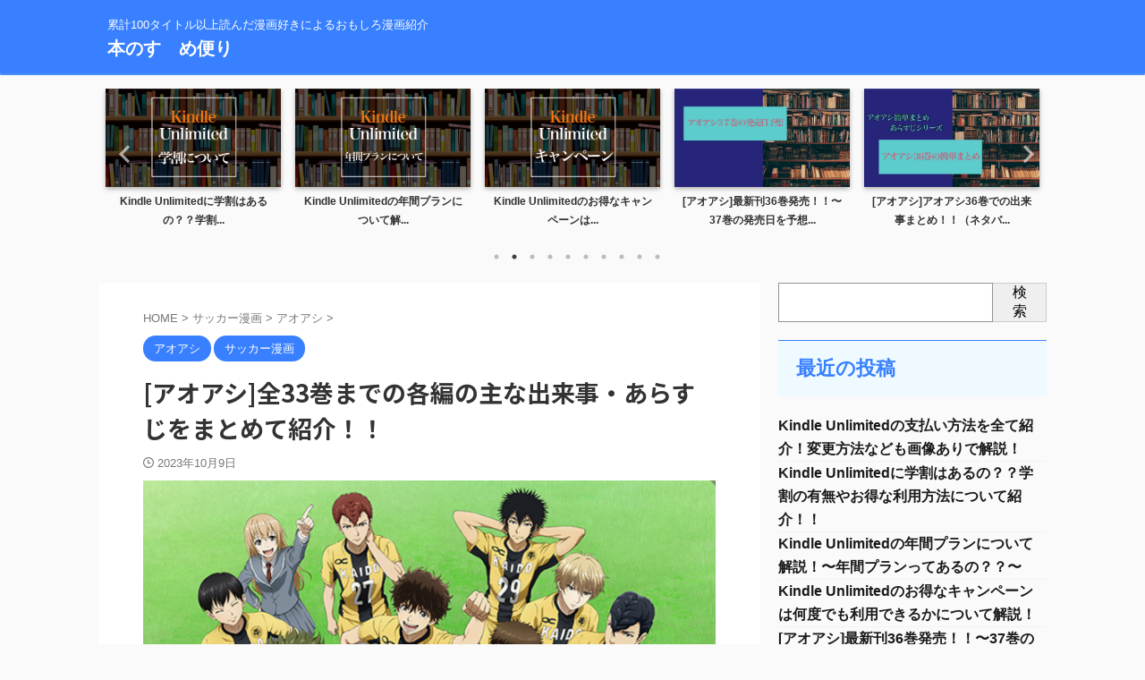

--- FILE ---
content_type: text/html; charset=UTF-8
request_url: https://dennsimagg.com/aoasiaara33/
body_size: 23987
content:

<!DOCTYPE html>
<!--[if lt IE 7]>
<html class="ie6" dir="ltr" lang="ja" prefix="og: https://ogp.me/ns#"> <![endif]-->
<!--[if IE 7]>
<html class="i7" dir="ltr" lang="ja" prefix="og: https://ogp.me/ns#"> <![endif]-->
<!--[if IE 8]>
<html class="ie" dir="ltr" lang="ja" prefix="og: https://ogp.me/ns#"> <![endif]-->
<!--[if gt IE 8]><!-->
<html dir="ltr" lang="ja" prefix="og: https://ogp.me/ns#" class="s-navi-right s-navi-search-overlay ">
	<!--<![endif]-->
	<head prefix="og: http://ogp.me/ns# fb: http://ogp.me/ns/fb# article: http://ogp.me/ns/article#">
				<meta charset="UTF-8" >
		<meta name="viewport" content="width=device-width,initial-scale=1.0,user-scalable=no,viewport-fit=cover">
		<meta name="format-detection" content="telephone=no" >
		<meta name="referrer" content="no-referrer-when-downgrade"/>

		
		<link rel="alternate" type="application/rss+xml" title="本のすゝめ便り RSS Feed" href="https://dennsimagg.com/feed/" />
		<link rel="pingback" href="https://dennsimagg.com/xmlrpc.php" >
		<!--[if lt IE 9]>
		<script src="https://dennsimagg.com/wp-content/themes/affinger/js/html5shiv.js"></script>
		<![endif]-->
				
		<!-- All in One SEO 4.9.3 - aioseo.com -->
	<meta name="description" content="現在33巻まで発売されている[アオアシ]の各編の出来事をまとめました。 今回紹介する各編 ユースセレクション編" />
	<meta name="robots" content="max-image-preview:large" />
	<meta name="author" content="zakimaru"/>
	<link rel="canonical" href="https://dennsimagg.com/aoasiaara33/" />
	<meta name="generator" content="All in One SEO (AIOSEO) 4.9.3" />
		<meta property="og:locale" content="ja_JP" />
		<meta property="og:site_name" content="本のすゝめ便り - 累計100タイトル以上読んだ漫画好きによるおもしろ漫画紹介" />
		<meta property="og:type" content="article" />
		<meta property="og:title" content="[アオアシ]全33巻までの各編の主な出来事・あらすじをまとめて紹介！！ - 本のすゝめ便り" />
		<meta property="og:description" content="現在33巻まで発売されている[アオアシ]の各編の出来事をまとめました。 今回紹介する各編 ユースセレクション編" />
		<meta property="og:url" content="https://dennsimagg.com/aoasiaara33/" />
		<meta property="article:published_time" content="2023-10-09T14:38:14+00:00" />
		<meta property="article:modified_time" content="2023-10-09T14:38:16+00:00" />
		<meta name="twitter:card" content="summary_large_image" />
		<meta name="twitter:title" content="[アオアシ]全33巻までの各編の主な出来事・あらすじをまとめて紹介！！ - 本のすゝめ便り" />
		<meta name="twitter:description" content="現在33巻まで発売されている[アオアシ]の各編の出来事をまとめました。 今回紹介する各編 ユースセレクション編" />
		<script type="application/ld+json" class="aioseo-schema">
			{"@context":"https:\/\/schema.org","@graph":[{"@type":"BlogPosting","@id":"https:\/\/dennsimagg.com\/aoasiaara33\/#blogposting","name":"[\u30a2\u30aa\u30a2\u30b7]\u516833\u5dfb\u307e\u3067\u306e\u5404\u7de8\u306e\u4e3b\u306a\u51fa\u6765\u4e8b\u30fb\u3042\u3089\u3059\u3058\u3092\u307e\u3068\u3081\u3066\u7d39\u4ecb\uff01\uff01 - \u672c\u306e\u3059\u309d\u3081\u4fbf\u308a","headline":"[\u30a2\u30aa\u30a2\u30b7]\u516833\u5dfb\u307e\u3067\u306e\u5404\u7de8\u306e\u4e3b\u306a\u51fa\u6765\u4e8b\u30fb\u3042\u3089\u3059\u3058\u3092\u307e\u3068\u3081\u3066\u7d39\u4ecb\uff01\uff01","author":{"@id":"https:\/\/dennsimagg.com\/author\/zakimaru\/#author"},"publisher":{"@id":"https:\/\/dennsimagg.com\/#organization"},"image":{"@type":"ImageObject","url":"https:\/\/dennsimagg.com\/wp-content\/uploads\/2023\/10\/IMG_5385.jpg","width":1139,"height":814},"datePublished":"2023-10-09T23:38:14+09:00","dateModified":"2023-10-09T23:38:16+09:00","inLanguage":"ja","mainEntityOfPage":{"@id":"https:\/\/dennsimagg.com\/aoasiaara33\/#webpage"},"isPartOf":{"@id":"https:\/\/dennsimagg.com\/aoasiaara33\/#webpage"},"articleSection":"\u30a2\u30aa\u30a2\u30b7, \u30b5\u30c3\u30ab\u30fc\u6f2b\u753b"},{"@type":"BreadcrumbList","@id":"https:\/\/dennsimagg.com\/aoasiaara33\/#breadcrumblist","itemListElement":[{"@type":"ListItem","@id":"https:\/\/dennsimagg.com#listItem","position":1,"name":"Home","item":"https:\/\/dennsimagg.com","nextItem":{"@type":"ListItem","@id":"https:\/\/dennsimagg.com\/category\/soccer\/#listItem","name":"\u30b5\u30c3\u30ab\u30fc\u6f2b\u753b"}},{"@type":"ListItem","@id":"https:\/\/dennsimagg.com\/category\/soccer\/#listItem","position":2,"name":"\u30b5\u30c3\u30ab\u30fc\u6f2b\u753b","item":"https:\/\/dennsimagg.com\/category\/soccer\/","nextItem":{"@type":"ListItem","@id":"https:\/\/dennsimagg.com\/category\/soccer\/alas\/#listItem","name":"\u30a2\u30aa\u30a2\u30b7"},"previousItem":{"@type":"ListItem","@id":"https:\/\/dennsimagg.com#listItem","name":"Home"}},{"@type":"ListItem","@id":"https:\/\/dennsimagg.com\/category\/soccer\/alas\/#listItem","position":3,"name":"\u30a2\u30aa\u30a2\u30b7","item":"https:\/\/dennsimagg.com\/category\/soccer\/alas\/","nextItem":{"@type":"ListItem","@id":"https:\/\/dennsimagg.com\/aoasiaara33\/#listItem","name":"[\u30a2\u30aa\u30a2\u30b7]\u516833\u5dfb\u307e\u3067\u306e\u5404\u7de8\u306e\u4e3b\u306a\u51fa\u6765\u4e8b\u30fb\u3042\u3089\u3059\u3058\u3092\u307e\u3068\u3081\u3066\u7d39\u4ecb\uff01\uff01"},"previousItem":{"@type":"ListItem","@id":"https:\/\/dennsimagg.com\/category\/soccer\/#listItem","name":"\u30b5\u30c3\u30ab\u30fc\u6f2b\u753b"}},{"@type":"ListItem","@id":"https:\/\/dennsimagg.com\/aoasiaara33\/#listItem","position":4,"name":"[\u30a2\u30aa\u30a2\u30b7]\u516833\u5dfb\u307e\u3067\u306e\u5404\u7de8\u306e\u4e3b\u306a\u51fa\u6765\u4e8b\u30fb\u3042\u3089\u3059\u3058\u3092\u307e\u3068\u3081\u3066\u7d39\u4ecb\uff01\uff01","previousItem":{"@type":"ListItem","@id":"https:\/\/dennsimagg.com\/category\/soccer\/alas\/#listItem","name":"\u30a2\u30aa\u30a2\u30b7"}}]},{"@type":"Organization","@id":"https:\/\/dennsimagg.com\/#organization","name":"\u672c\u306e\u3059\u309d\u3081\u4fbf\u308a","description":"\u7d2f\u8a08100\u30bf\u30a4\u30c8\u30eb\u4ee5\u4e0a\u8aad\u3093\u3060\u6f2b\u753b\u597d\u304d\u306b\u3088\u308b\u304a\u3082\u3057\u308d\u6f2b\u753b\u7d39\u4ecb","url":"https:\/\/dennsimagg.com\/"},{"@type":"Person","@id":"https:\/\/dennsimagg.com\/author\/zakimaru\/#author","url":"https:\/\/dennsimagg.com\/author\/zakimaru\/","name":"zakimaru","image":{"@type":"ImageObject","@id":"https:\/\/dennsimagg.com\/aoasiaara33\/#authorImage","url":"https:\/\/secure.gravatar.com\/avatar\/d3ed4b6a8013f143a43a938ba7528f57?s=96&d=mm&r=g","width":96,"height":96,"caption":"zakimaru"}},{"@type":"WebPage","@id":"https:\/\/dennsimagg.com\/aoasiaara33\/#webpage","url":"https:\/\/dennsimagg.com\/aoasiaara33\/","name":"[\u30a2\u30aa\u30a2\u30b7]\u516833\u5dfb\u307e\u3067\u306e\u5404\u7de8\u306e\u4e3b\u306a\u51fa\u6765\u4e8b\u30fb\u3042\u3089\u3059\u3058\u3092\u307e\u3068\u3081\u3066\u7d39\u4ecb\uff01\uff01 - \u672c\u306e\u3059\u309d\u3081\u4fbf\u308a","description":"\u73fe\u572833\u5dfb\u307e\u3067\u767a\u58f2\u3055\u308c\u3066\u3044\u308b[\u30a2\u30aa\u30a2\u30b7]\u306e\u5404\u7de8\u306e\u51fa\u6765\u4e8b\u3092\u307e\u3068\u3081\u307e\u3057\u305f\u3002 \u4eca\u56de\u7d39\u4ecb\u3059\u308b\u5404\u7de8 \u30e6\u30fc\u30b9\u30bb\u30ec\u30af\u30b7\u30e7\u30f3\u7de8","inLanguage":"ja","isPartOf":{"@id":"https:\/\/dennsimagg.com\/#website"},"breadcrumb":{"@id":"https:\/\/dennsimagg.com\/aoasiaara33\/#breadcrumblist"},"author":{"@id":"https:\/\/dennsimagg.com\/author\/zakimaru\/#author"},"creator":{"@id":"https:\/\/dennsimagg.com\/author\/zakimaru\/#author"},"image":{"@type":"ImageObject","url":"https:\/\/dennsimagg.com\/wp-content\/uploads\/2023\/10\/IMG_5385.jpg","@id":"https:\/\/dennsimagg.com\/aoasiaara33\/#mainImage","width":1139,"height":814},"primaryImageOfPage":{"@id":"https:\/\/dennsimagg.com\/aoasiaara33\/#mainImage"},"datePublished":"2023-10-09T23:38:14+09:00","dateModified":"2023-10-09T23:38:16+09:00"},{"@type":"WebSite","@id":"https:\/\/dennsimagg.com\/#website","url":"https:\/\/dennsimagg.com\/","name":"\u672c\u306e\u3059\u309d\u3081\u4fbf\u308a","description":"\u7d2f\u8a08100\u30bf\u30a4\u30c8\u30eb\u4ee5\u4e0a\u8aad\u3093\u3060\u6f2b\u753b\u597d\u304d\u306b\u3088\u308b\u304a\u3082\u3057\u308d\u6f2b\u753b\u7d39\u4ecb","inLanguage":"ja","publisher":{"@id":"https:\/\/dennsimagg.com\/#organization"}}]}
		</script>
		<!-- All in One SEO -->

<title>[アオアシ]全33巻までの各編の主な出来事・あらすじをまとめて紹介！！ - 本のすゝめ便り</title>
<link rel='dns-prefetch' href='//www.google.com' />
<link rel='dns-prefetch' href='//ajax.googleapis.com' />
		<!-- This site uses the Google Analytics by MonsterInsights plugin v8.25.0 - Using Analytics tracking - https://www.monsterinsights.com/ -->
							<script src="//www.googletagmanager.com/gtag/js?id=G-5Y56143EDS"  data-cfasync="false" data-wpfc-render="false" type="text/javascript" async></script>
			<script data-cfasync="false" data-wpfc-render="false" type="text/javascript">
				var mi_version = '8.25.0';
				var mi_track_user = true;
				var mi_no_track_reason = '';
								var MonsterInsightsDefaultLocations = {"page_location":"https:\/\/dennsimagg.com\/aoasiaara33\/"};
				if ( typeof MonsterInsightsPrivacyGuardFilter === 'function' ) {
					var MonsterInsightsLocations = (typeof MonsterInsightsExcludeQuery === 'object') ? MonsterInsightsPrivacyGuardFilter( MonsterInsightsExcludeQuery ) : MonsterInsightsPrivacyGuardFilter( MonsterInsightsDefaultLocations );
				} else {
					var MonsterInsightsLocations = (typeof MonsterInsightsExcludeQuery === 'object') ? MonsterInsightsExcludeQuery : MonsterInsightsDefaultLocations;
				}

								var disableStrs = [
										'ga-disable-G-5Y56143EDS',
									];

				/* Function to detect opted out users */
				function __gtagTrackerIsOptedOut() {
					for (var index = 0; index < disableStrs.length; index++) {
						if (document.cookie.indexOf(disableStrs[index] + '=true') > -1) {
							return true;
						}
					}

					return false;
				}

				/* Disable tracking if the opt-out cookie exists. */
				if (__gtagTrackerIsOptedOut()) {
					for (var index = 0; index < disableStrs.length; index++) {
						window[disableStrs[index]] = true;
					}
				}

				/* Opt-out function */
				function __gtagTrackerOptout() {
					for (var index = 0; index < disableStrs.length; index++) {
						document.cookie = disableStrs[index] + '=true; expires=Thu, 31 Dec 2099 23:59:59 UTC; path=/';
						window[disableStrs[index]] = true;
					}
				}

				if ('undefined' === typeof gaOptout) {
					function gaOptout() {
						__gtagTrackerOptout();
					}
				}
								window.dataLayer = window.dataLayer || [];

				window.MonsterInsightsDualTracker = {
					helpers: {},
					trackers: {},
				};
				if (mi_track_user) {
					function __gtagDataLayer() {
						dataLayer.push(arguments);
					}

					function __gtagTracker(type, name, parameters) {
						if (!parameters) {
							parameters = {};
						}

						if (parameters.send_to) {
							__gtagDataLayer.apply(null, arguments);
							return;
						}

						if (type === 'event') {
														parameters.send_to = monsterinsights_frontend.v4_id;
							var hookName = name;
							if (typeof parameters['event_category'] !== 'undefined') {
								hookName = parameters['event_category'] + ':' + name;
							}

							if (typeof MonsterInsightsDualTracker.trackers[hookName] !== 'undefined') {
								MonsterInsightsDualTracker.trackers[hookName](parameters);
							} else {
								__gtagDataLayer('event', name, parameters);
							}
							
						} else {
							__gtagDataLayer.apply(null, arguments);
						}
					}

					__gtagTracker('js', new Date());
					__gtagTracker('set', {
						'developer_id.dZGIzZG': true,
											});
					if ( MonsterInsightsLocations.page_location ) {
						__gtagTracker('set', MonsterInsightsLocations);
					}
										__gtagTracker('config', 'G-5Y56143EDS', {"forceSSL":"true","link_attribution":"true"} );
															window.gtag = __gtagTracker;										(function () {
						/* https://developers.google.com/analytics/devguides/collection/analyticsjs/ */
						/* ga and __gaTracker compatibility shim. */
						var noopfn = function () {
							return null;
						};
						var newtracker = function () {
							return new Tracker();
						};
						var Tracker = function () {
							return null;
						};
						var p = Tracker.prototype;
						p.get = noopfn;
						p.set = noopfn;
						p.send = function () {
							var args = Array.prototype.slice.call(arguments);
							args.unshift('send');
							__gaTracker.apply(null, args);
						};
						var __gaTracker = function () {
							var len = arguments.length;
							if (len === 0) {
								return;
							}
							var f = arguments[len - 1];
							if (typeof f !== 'object' || f === null || typeof f.hitCallback !== 'function') {
								if ('send' === arguments[0]) {
									var hitConverted, hitObject = false, action;
									if ('event' === arguments[1]) {
										if ('undefined' !== typeof arguments[3]) {
											hitObject = {
												'eventAction': arguments[3],
												'eventCategory': arguments[2],
												'eventLabel': arguments[4],
												'value': arguments[5] ? arguments[5] : 1,
											}
										}
									}
									if ('pageview' === arguments[1]) {
										if ('undefined' !== typeof arguments[2]) {
											hitObject = {
												'eventAction': 'page_view',
												'page_path': arguments[2],
											}
										}
									}
									if (typeof arguments[2] === 'object') {
										hitObject = arguments[2];
									}
									if (typeof arguments[5] === 'object') {
										Object.assign(hitObject, arguments[5]);
									}
									if ('undefined' !== typeof arguments[1].hitType) {
										hitObject = arguments[1];
										if ('pageview' === hitObject.hitType) {
											hitObject.eventAction = 'page_view';
										}
									}
									if (hitObject) {
										action = 'timing' === arguments[1].hitType ? 'timing_complete' : hitObject.eventAction;
										hitConverted = mapArgs(hitObject);
										__gtagTracker('event', action, hitConverted);
									}
								}
								return;
							}

							function mapArgs(args) {
								var arg, hit = {};
								var gaMap = {
									'eventCategory': 'event_category',
									'eventAction': 'event_action',
									'eventLabel': 'event_label',
									'eventValue': 'event_value',
									'nonInteraction': 'non_interaction',
									'timingCategory': 'event_category',
									'timingVar': 'name',
									'timingValue': 'value',
									'timingLabel': 'event_label',
									'page': 'page_path',
									'location': 'page_location',
									'title': 'page_title',
									'referrer' : 'page_referrer',
								};
								for (arg in args) {
																		if (!(!args.hasOwnProperty(arg) || !gaMap.hasOwnProperty(arg))) {
										hit[gaMap[arg]] = args[arg];
									} else {
										hit[arg] = args[arg];
									}
								}
								return hit;
							}

							try {
								f.hitCallback();
							} catch (ex) {
							}
						};
						__gaTracker.create = newtracker;
						__gaTracker.getByName = newtracker;
						__gaTracker.getAll = function () {
							return [];
						};
						__gaTracker.remove = noopfn;
						__gaTracker.loaded = true;
						window['__gaTracker'] = __gaTracker;
					})();
									} else {
										console.log("");
					(function () {
						function __gtagTracker() {
							return null;
						}

						window['__gtagTracker'] = __gtagTracker;
						window['gtag'] = __gtagTracker;
					})();
									}
			</script>
				<!-- / Google Analytics by MonsterInsights -->
		<script type="text/javascript">
window._wpemojiSettings = {"baseUrl":"https:\/\/s.w.org\/images\/core\/emoji\/14.0.0\/72x72\/","ext":".png","svgUrl":"https:\/\/s.w.org\/images\/core\/emoji\/14.0.0\/svg\/","svgExt":".svg","source":{"concatemoji":"https:\/\/dennsimagg.com\/wp-includes\/js\/wp-emoji-release.min.js?ver=6.2.2"}};
/*! This file is auto-generated */
!function(e,a,t){var n,r,o,i=a.createElement("canvas"),p=i.getContext&&i.getContext("2d");function s(e,t){p.clearRect(0,0,i.width,i.height),p.fillText(e,0,0);e=i.toDataURL();return p.clearRect(0,0,i.width,i.height),p.fillText(t,0,0),e===i.toDataURL()}function c(e){var t=a.createElement("script");t.src=e,t.defer=t.type="text/javascript",a.getElementsByTagName("head")[0].appendChild(t)}for(o=Array("flag","emoji"),t.supports={everything:!0,everythingExceptFlag:!0},r=0;r<o.length;r++)t.supports[o[r]]=function(e){if(p&&p.fillText)switch(p.textBaseline="top",p.font="600 32px Arial",e){case"flag":return s("\ud83c\udff3\ufe0f\u200d\u26a7\ufe0f","\ud83c\udff3\ufe0f\u200b\u26a7\ufe0f")?!1:!s("\ud83c\uddfa\ud83c\uddf3","\ud83c\uddfa\u200b\ud83c\uddf3")&&!s("\ud83c\udff4\udb40\udc67\udb40\udc62\udb40\udc65\udb40\udc6e\udb40\udc67\udb40\udc7f","\ud83c\udff4\u200b\udb40\udc67\u200b\udb40\udc62\u200b\udb40\udc65\u200b\udb40\udc6e\u200b\udb40\udc67\u200b\udb40\udc7f");case"emoji":return!s("\ud83e\udef1\ud83c\udffb\u200d\ud83e\udef2\ud83c\udfff","\ud83e\udef1\ud83c\udffb\u200b\ud83e\udef2\ud83c\udfff")}return!1}(o[r]),t.supports.everything=t.supports.everything&&t.supports[o[r]],"flag"!==o[r]&&(t.supports.everythingExceptFlag=t.supports.everythingExceptFlag&&t.supports[o[r]]);t.supports.everythingExceptFlag=t.supports.everythingExceptFlag&&!t.supports.flag,t.DOMReady=!1,t.readyCallback=function(){t.DOMReady=!0},t.supports.everything||(n=function(){t.readyCallback()},a.addEventListener?(a.addEventListener("DOMContentLoaded",n,!1),e.addEventListener("load",n,!1)):(e.attachEvent("onload",n),a.attachEvent("onreadystatechange",function(){"complete"===a.readyState&&t.readyCallback()})),(e=t.source||{}).concatemoji?c(e.concatemoji):e.wpemoji&&e.twemoji&&(c(e.twemoji),c(e.wpemoji)))}(window,document,window._wpemojiSettings);
</script>
<style type="text/css">
img.wp-smiley,
img.emoji {
	display: inline !important;
	border: none !important;
	box-shadow: none !important;
	height: 1em !important;
	width: 1em !important;
	margin: 0 0.07em !important;
	vertical-align: -0.1em !important;
	background: none !important;
	padding: 0 !important;
}
</style>
	<link rel='stylesheet' id='wp-block-library-css' href='https://dennsimagg.com/wp-includes/css/dist/block-library/style.min.css?ver=6.2.2' type='text/css' media='all' />
<link rel='stylesheet' id='aioseo/css/src/vue/standalone/blocks/table-of-contents/global.scss-css' href='https://dennsimagg.com/wp-content/plugins/all-in-one-seo-pack/dist/Lite/assets/css/table-of-contents/global.e90f6d47.css?ver=4.9.3' type='text/css' media='all' />
<link rel='stylesheet' id='classic-theme-styles-css' href='https://dennsimagg.com/wp-includes/css/classic-themes.min.css?ver=6.2.2' type='text/css' media='all' />
<style id='global-styles-inline-css' type='text/css'>
body{--wp--preset--color--black: #000000;--wp--preset--color--cyan-bluish-gray: #abb8c3;--wp--preset--color--white: #ffffff;--wp--preset--color--pale-pink: #f78da7;--wp--preset--color--vivid-red: #cf2e2e;--wp--preset--color--luminous-vivid-orange: #ff6900;--wp--preset--color--luminous-vivid-amber: #fcb900;--wp--preset--color--light-green-cyan: #eefaff;--wp--preset--color--vivid-green-cyan: #00d084;--wp--preset--color--pale-cyan-blue: #8ed1fc;--wp--preset--color--vivid-cyan-blue: #0693e3;--wp--preset--color--vivid-purple: #9b51e0;--wp--preset--color--soft-red: #e92f3d;--wp--preset--color--light-grayish-red: #fdf0f2;--wp--preset--color--vivid-yellow: #ffc107;--wp--preset--color--very-pale-yellow: #fffde7;--wp--preset--color--very-light-gray: #fafafa;--wp--preset--color--very-dark-gray: #313131;--wp--preset--color--original-color-a: #00B900;--wp--preset--color--original-color-b: #f4fff4;--wp--preset--color--original-color-c: #F3E5F5;--wp--preset--color--original-color-d: #9E9D24;--wp--preset--gradient--vivid-cyan-blue-to-vivid-purple: linear-gradient(135deg,rgba(6,147,227,1) 0%,rgb(155,81,224) 100%);--wp--preset--gradient--light-green-cyan-to-vivid-green-cyan: linear-gradient(135deg,rgb(122,220,180) 0%,rgb(0,208,130) 100%);--wp--preset--gradient--luminous-vivid-amber-to-luminous-vivid-orange: linear-gradient(135deg,rgba(252,185,0,1) 0%,rgba(255,105,0,1) 100%);--wp--preset--gradient--luminous-vivid-orange-to-vivid-red: linear-gradient(135deg,rgba(255,105,0,1) 0%,rgb(207,46,46) 100%);--wp--preset--gradient--very-light-gray-to-cyan-bluish-gray: linear-gradient(135deg,rgb(238,238,238) 0%,rgb(169,184,195) 100%);--wp--preset--gradient--cool-to-warm-spectrum: linear-gradient(135deg,rgb(74,234,220) 0%,rgb(151,120,209) 20%,rgb(207,42,186) 40%,rgb(238,44,130) 60%,rgb(251,105,98) 80%,rgb(254,248,76) 100%);--wp--preset--gradient--blush-light-purple: linear-gradient(135deg,rgb(255,206,236) 0%,rgb(152,150,240) 100%);--wp--preset--gradient--blush-bordeaux: linear-gradient(135deg,rgb(254,205,165) 0%,rgb(254,45,45) 50%,rgb(107,0,62) 100%);--wp--preset--gradient--luminous-dusk: linear-gradient(135deg,rgb(255,203,112) 0%,rgb(199,81,192) 50%,rgb(65,88,208) 100%);--wp--preset--gradient--pale-ocean: linear-gradient(135deg,rgb(255,245,203) 0%,rgb(182,227,212) 50%,rgb(51,167,181) 100%);--wp--preset--gradient--electric-grass: linear-gradient(135deg,rgb(202,248,128) 0%,rgb(113,206,126) 100%);--wp--preset--gradient--midnight: linear-gradient(135deg,rgb(2,3,129) 0%,rgb(40,116,252) 100%);--wp--preset--duotone--dark-grayscale: url('#wp-duotone-dark-grayscale');--wp--preset--duotone--grayscale: url('#wp-duotone-grayscale');--wp--preset--duotone--purple-yellow: url('#wp-duotone-purple-yellow');--wp--preset--duotone--blue-red: url('#wp-duotone-blue-red');--wp--preset--duotone--midnight: url('#wp-duotone-midnight');--wp--preset--duotone--magenta-yellow: url('#wp-duotone-magenta-yellow');--wp--preset--duotone--purple-green: url('#wp-duotone-purple-green');--wp--preset--duotone--blue-orange: url('#wp-duotone-blue-orange');--wp--preset--font-size--small: .8em;--wp--preset--font-size--medium: 20px;--wp--preset--font-size--large: 1.5em;--wp--preset--font-size--x-large: 42px;--wp--preset--font-size--st-regular: 1em;--wp--preset--font-size--huge: 3em;--wp--preset--spacing--20: 0.44rem;--wp--preset--spacing--30: 0.67rem;--wp--preset--spacing--40: 1rem;--wp--preset--spacing--50: 1.5rem;--wp--preset--spacing--60: 2.25rem;--wp--preset--spacing--70: 3.38rem;--wp--preset--spacing--80: 5.06rem;--wp--preset--shadow--natural: 6px 6px 9px rgba(0, 0, 0, 0.2);--wp--preset--shadow--deep: 12px 12px 50px rgba(0, 0, 0, 0.4);--wp--preset--shadow--sharp: 6px 6px 0px rgba(0, 0, 0, 0.2);--wp--preset--shadow--outlined: 6px 6px 0px -3px rgba(255, 255, 255, 1), 6px 6px rgba(0, 0, 0, 1);--wp--preset--shadow--crisp: 6px 6px 0px rgba(0, 0, 0, 1);}:where(.is-layout-flex){gap: 0.5em;}body .is-layout-flow > .alignleft{float: left;margin-inline-start: 0;margin-inline-end: 2em;}body .is-layout-flow > .alignright{float: right;margin-inline-start: 2em;margin-inline-end: 0;}body .is-layout-flow > .aligncenter{margin-left: auto !important;margin-right: auto !important;}body .is-layout-constrained > .alignleft{float: left;margin-inline-start: 0;margin-inline-end: 2em;}body .is-layout-constrained > .alignright{float: right;margin-inline-start: 2em;margin-inline-end: 0;}body .is-layout-constrained > .aligncenter{margin-left: auto !important;margin-right: auto !important;}body .is-layout-constrained > :where(:not(.alignleft):not(.alignright):not(.alignfull)){max-width: var(--wp--style--global--content-size);margin-left: auto !important;margin-right: auto !important;}body .is-layout-constrained > .alignwide{max-width: var(--wp--style--global--wide-size);}body .is-layout-flex{display: flex;}body .is-layout-flex{flex-wrap: wrap;align-items: center;}body .is-layout-flex > *{margin: 0;}:where(.wp-block-columns.is-layout-flex){gap: 2em;}.has-black-color{color: var(--wp--preset--color--black) !important;}.has-cyan-bluish-gray-color{color: var(--wp--preset--color--cyan-bluish-gray) !important;}.has-white-color{color: var(--wp--preset--color--white) !important;}.has-pale-pink-color{color: var(--wp--preset--color--pale-pink) !important;}.has-vivid-red-color{color: var(--wp--preset--color--vivid-red) !important;}.has-luminous-vivid-orange-color{color: var(--wp--preset--color--luminous-vivid-orange) !important;}.has-luminous-vivid-amber-color{color: var(--wp--preset--color--luminous-vivid-amber) !important;}.has-light-green-cyan-color{color: var(--wp--preset--color--light-green-cyan) !important;}.has-vivid-green-cyan-color{color: var(--wp--preset--color--vivid-green-cyan) !important;}.has-pale-cyan-blue-color{color: var(--wp--preset--color--pale-cyan-blue) !important;}.has-vivid-cyan-blue-color{color: var(--wp--preset--color--vivid-cyan-blue) !important;}.has-vivid-purple-color{color: var(--wp--preset--color--vivid-purple) !important;}.has-black-background-color{background-color: var(--wp--preset--color--black) !important;}.has-cyan-bluish-gray-background-color{background-color: var(--wp--preset--color--cyan-bluish-gray) !important;}.has-white-background-color{background-color: var(--wp--preset--color--white) !important;}.has-pale-pink-background-color{background-color: var(--wp--preset--color--pale-pink) !important;}.has-vivid-red-background-color{background-color: var(--wp--preset--color--vivid-red) !important;}.has-luminous-vivid-orange-background-color{background-color: var(--wp--preset--color--luminous-vivid-orange) !important;}.has-luminous-vivid-amber-background-color{background-color: var(--wp--preset--color--luminous-vivid-amber) !important;}.has-light-green-cyan-background-color{background-color: var(--wp--preset--color--light-green-cyan) !important;}.has-vivid-green-cyan-background-color{background-color: var(--wp--preset--color--vivid-green-cyan) !important;}.has-pale-cyan-blue-background-color{background-color: var(--wp--preset--color--pale-cyan-blue) !important;}.has-vivid-cyan-blue-background-color{background-color: var(--wp--preset--color--vivid-cyan-blue) !important;}.has-vivid-purple-background-color{background-color: var(--wp--preset--color--vivid-purple) !important;}.has-black-border-color{border-color: var(--wp--preset--color--black) !important;}.has-cyan-bluish-gray-border-color{border-color: var(--wp--preset--color--cyan-bluish-gray) !important;}.has-white-border-color{border-color: var(--wp--preset--color--white) !important;}.has-pale-pink-border-color{border-color: var(--wp--preset--color--pale-pink) !important;}.has-vivid-red-border-color{border-color: var(--wp--preset--color--vivid-red) !important;}.has-luminous-vivid-orange-border-color{border-color: var(--wp--preset--color--luminous-vivid-orange) !important;}.has-luminous-vivid-amber-border-color{border-color: var(--wp--preset--color--luminous-vivid-amber) !important;}.has-light-green-cyan-border-color{border-color: var(--wp--preset--color--light-green-cyan) !important;}.has-vivid-green-cyan-border-color{border-color: var(--wp--preset--color--vivid-green-cyan) !important;}.has-pale-cyan-blue-border-color{border-color: var(--wp--preset--color--pale-cyan-blue) !important;}.has-vivid-cyan-blue-border-color{border-color: var(--wp--preset--color--vivid-cyan-blue) !important;}.has-vivid-purple-border-color{border-color: var(--wp--preset--color--vivid-purple) !important;}.has-vivid-cyan-blue-to-vivid-purple-gradient-background{background: var(--wp--preset--gradient--vivid-cyan-blue-to-vivid-purple) !important;}.has-light-green-cyan-to-vivid-green-cyan-gradient-background{background: var(--wp--preset--gradient--light-green-cyan-to-vivid-green-cyan) !important;}.has-luminous-vivid-amber-to-luminous-vivid-orange-gradient-background{background: var(--wp--preset--gradient--luminous-vivid-amber-to-luminous-vivid-orange) !important;}.has-luminous-vivid-orange-to-vivid-red-gradient-background{background: var(--wp--preset--gradient--luminous-vivid-orange-to-vivid-red) !important;}.has-very-light-gray-to-cyan-bluish-gray-gradient-background{background: var(--wp--preset--gradient--very-light-gray-to-cyan-bluish-gray) !important;}.has-cool-to-warm-spectrum-gradient-background{background: var(--wp--preset--gradient--cool-to-warm-spectrum) !important;}.has-blush-light-purple-gradient-background{background: var(--wp--preset--gradient--blush-light-purple) !important;}.has-blush-bordeaux-gradient-background{background: var(--wp--preset--gradient--blush-bordeaux) !important;}.has-luminous-dusk-gradient-background{background: var(--wp--preset--gradient--luminous-dusk) !important;}.has-pale-ocean-gradient-background{background: var(--wp--preset--gradient--pale-ocean) !important;}.has-electric-grass-gradient-background{background: var(--wp--preset--gradient--electric-grass) !important;}.has-midnight-gradient-background{background: var(--wp--preset--gradient--midnight) !important;}.has-small-font-size{font-size: var(--wp--preset--font-size--small) !important;}.has-medium-font-size{font-size: var(--wp--preset--font-size--medium) !important;}.has-large-font-size{font-size: var(--wp--preset--font-size--large) !important;}.has-x-large-font-size{font-size: var(--wp--preset--font-size--x-large) !important;}
.wp-block-navigation a:where(:not(.wp-element-button)){color: inherit;}
:where(.wp-block-columns.is-layout-flex){gap: 2em;}
.wp-block-pullquote{font-size: 1.5em;line-height: 1.6;}
</style>
<link rel='stylesheet' id='contact-form-7-css' href='https://dennsimagg.com/wp-content/plugins/contact-form-7/includes/css/styles.css?ver=5.8.7' type='text/css' media='all' />
<link rel='stylesheet' id='normalize-css' href='https://dennsimagg.com/wp-content/themes/affinger/css/normalize.css?ver=1.5.9' type='text/css' media='all' />
<link rel='stylesheet' id='st_svg-css' href='https://dennsimagg.com/wp-content/themes/affinger/st_svg/style.css?ver=6.2.2' type='text/css' media='all' />
<link rel='stylesheet' id='slick-css' href='https://dennsimagg.com/wp-content/themes/affinger/vendor/slick/slick.css?ver=1.8.0' type='text/css' media='all' />
<link rel='stylesheet' id='slick-theme-css' href='https://dennsimagg.com/wp-content/themes/affinger/vendor/slick/slick-theme.css?ver=1.8.0' type='text/css' media='all' />
<link rel='stylesheet' id='fonts-googleapis-notosansjp-css' href='//fonts.googleapis.com/css?family=Noto+Sans+JP%3A400%2C700&#038;display=swap&#038;subset=japanese&#038;ver=6.2.2' type='text/css' media='all' />
<link rel='stylesheet' id='style-css' href='https://dennsimagg.com/wp-content/themes/affinger/style.css?ver=6.2.2' type='text/css' media='all' />
<link rel='stylesheet' id='child-style-css' href='https://dennsimagg.com/wp-content/themes/affinger-child/style.css?ver=6.2.2' type='text/css' media='all' />
<link rel='stylesheet' id='single-css' href='https://dennsimagg.com/wp-content/themes/affinger/st-rankcss.php' type='text/css' media='all' />
<link rel='stylesheet' id='st-themecss-css' href='https://dennsimagg.com/wp-content/themes/affinger/st-themecss-loader.php?ver=6.2.2' type='text/css' media='all' />
<script type='text/javascript' src='https://dennsimagg.com/wp-content/plugins/google-analytics-for-wordpress/assets/js/frontend-gtag.min.js?ver=8.25.0' id='monsterinsights-frontend-script-js'></script>
<script data-cfasync="false" data-wpfc-render="false" type="text/javascript" id='monsterinsights-frontend-script-js-extra'>/* <![CDATA[ */
var monsterinsights_frontend = {"js_events_tracking":"true","download_extensions":"doc,pdf,ppt,zip,xls,docx,pptx,xlsx","inbound_paths":"[{\"path\":\"\\\/go\\\/\",\"label\":\"affiliate\"},{\"path\":\"\\\/recommend\\\/\",\"label\":\"affiliate\"}]","home_url":"https:\/\/dennsimagg.com","hash_tracking":"false","v4_id":"G-5Y56143EDS"};/* ]]> */
</script>
<script type='text/javascript' src='//ajax.googleapis.com/ajax/libs/jquery/1.11.3/jquery.min.js?ver=1.11.3' id='jquery-js'></script>
<link rel="https://api.w.org/" href="https://dennsimagg.com/wp-json/" /><link rel="alternate" type="application/json" href="https://dennsimagg.com/wp-json/wp/v2/posts/1227" /><link rel='shortlink' href='https://dennsimagg.com/?p=1227' />
<link rel="alternate" type="application/json+oembed" href="https://dennsimagg.com/wp-json/oembed/1.0/embed?url=https%3A%2F%2Fdennsimagg.com%2Faoasiaara33%2F" />
<link rel="alternate" type="text/xml+oembed" href="https://dennsimagg.com/wp-json/oembed/1.0/embed?url=https%3A%2F%2Fdennsimagg.com%2Faoasiaara33%2F&#038;format=xml" />
<meta name="robots" content="index, follow" />
<meta name="thumbnail" content="https://dennsimagg.com/wp-content/uploads/2023/10/IMG_5385.jpg">
<link rel="canonical" href="https://dennsimagg.com/aoasiaara33/" />
<style id="uagb-style-conditional-extension">@media (min-width: 1025px){body .uag-hide-desktop.uagb-google-map__wrap,body .uag-hide-desktop{display:none !important}}@media (min-width: 768px) and (max-width: 1024px){body .uag-hide-tab.uagb-google-map__wrap,body .uag-hide-tab{display:none !important}}@media (max-width: 767px){body .uag-hide-mob.uagb-google-map__wrap,body .uag-hide-mob{display:none !important}}</style><style id="uagb-style-frontend-1227">.uag-blocks-common-selector{z-index:var(--z-index-desktop) !important}@media (max-width: 976px){.uag-blocks-common-selector{z-index:var(--z-index-tablet) !important}}@media (max-width: 767px){.uag-blocks-common-selector{z-index:var(--z-index-mobile) !important}}
</style><link rel="icon" href="https://dennsimagg.com/wp-content/uploads/2023/10/cropped-i_icon_11238_icon_112381_256-32x32.png" sizes="32x32" />
<link rel="icon" href="https://dennsimagg.com/wp-content/uploads/2023/10/cropped-i_icon_11238_icon_112381_256-192x192.png" sizes="192x192" />
<link rel="apple-touch-icon" href="https://dennsimagg.com/wp-content/uploads/2023/10/cropped-i_icon_11238_icon_112381_256-180x180.png" />
<meta name="msapplication-TileImage" content="https://dennsimagg.com/wp-content/uploads/2023/10/cropped-i_icon_11238_icon_112381_256-270x270.png" />
		
<!-- OGP -->

<meta property="og:type" content="article">
<meta property="og:title" content="[アオアシ]全33巻までの各編の主な出来事・あらすじをまとめて紹介！！">
<meta property="og:url" content="https://dennsimagg.com/aoasiaara33/">
<meta property="og:description" content="現在33巻まで発売されている[アオアシ]の各編の出来事をまとめました。 エスペリオンユースセレクション編 1巻〜3巻22話までがエスペリオンユース入団編になります。 エスペリオンユースBチーム編 Bチ">
<meta property="og:site_name" content="本のすゝめ便り">
<meta property="og:image" content="https://dennsimagg.com/wp-content/uploads/2023/10/IMG_5385.jpg">


	<meta property="article:published_time" content="2023-10-09T23:38:14+09:00" />
		<meta property="article:author" content="zakimaru" />

<!-- /OGP -->
		


<script>
	(function (window, document, $, undefined) {
		'use strict';

		var SlideBox = (function () {
			/**
			 * @param $element
			 *
			 * @constructor
			 */
			function SlideBox($element) {
				this._$element = $element;
			}

			SlideBox.prototype.$content = function () {
				return this._$element.find('[data-st-slidebox-content]');
			};

			SlideBox.prototype.$toggle = function () {
				return this._$element.find('[data-st-slidebox-toggle]');
			};

			SlideBox.prototype.$icon = function () {
				return this._$element.find('[data-st-slidebox-icon]');
			};

			SlideBox.prototype.$text = function () {
				return this._$element.find('[data-st-slidebox-text]');
			};

			SlideBox.prototype.is_expanded = function () {
				return !!(this._$element.filter('[data-st-slidebox-expanded="true"]').length);
			};

			SlideBox.prototype.expand = function () {
				var self = this;

				this.$content().slideDown()
					.promise()
					.then(function () {
						var $icon = self.$icon();
						var $text = self.$text();

						$icon.removeClass($icon.attr('data-st-slidebox-icon-collapsed'))
							.addClass($icon.attr('data-st-slidebox-icon-expanded'))

						$text.text($text.attr('data-st-slidebox-text-expanded'))

						self._$element.removeClass('is-collapsed')
							.addClass('is-expanded');

						self._$element.attr('data-st-slidebox-expanded', 'true');
					});
			};

			SlideBox.prototype.collapse = function () {
				var self = this;

				this.$content().slideUp()
					.promise()
					.then(function () {
						var $icon = self.$icon();
						var $text = self.$text();

						$icon.removeClass($icon.attr('data-st-slidebox-icon-expanded'))
							.addClass($icon.attr('data-st-slidebox-icon-collapsed'))

						$text.text($text.attr('data-st-slidebox-text-collapsed'))

						self._$element.removeClass('is-expanded')
							.addClass('is-collapsed');

						self._$element.attr('data-st-slidebox-expanded', 'false');
					});
			};

			SlideBox.prototype.toggle = function () {
				if (this.is_expanded()) {
					this.collapse();
				} else {
					this.expand();
				}
			};

			SlideBox.prototype.add_event_listeners = function () {
				var self = this;

				this.$toggle().on('click', function (event) {
					self.toggle();
				});
			};

			SlideBox.prototype.initialize = function () {
				this.add_event_listeners();
			};

			return SlideBox;
		}());

		function on_ready() {
			var slideBoxes = [];

			$('[data-st-slidebox]').each(function () {
				var $element = $(this);
				var slideBox = new SlideBox($element);

				slideBoxes.push(slideBox);

				slideBox.initialize();
			});

			return slideBoxes;
		}

		$(on_ready);
	}(window, window.document, jQuery));
</script>

	<script>
		(function (window, document, $, undefined) {
			'use strict';

			$(function(){
			$('.post h2:not([class^="is-style-st-heading-custom-"]):not([class*=" is-style-st-heading-custom-"]):not(.st-css-no2) , .h2modoki').wrapInner('<span class="st-dash-design"></span>');
			})
		}(window, window.document, jQuery));
	</script>
<script>
	(function (window, document, $, undefined) {
		'use strict';

		$(function(){
		  $('#st-tab-menu li').on('click', function(){
			if($(this).not('active')){
			  $(this).addClass('active').siblings('li').removeClass('active');
			  var index = $('#st-tab-menu li').index(this);
			  $('#st-tab-menu + #st-tab-box div').eq(index).addClass('active').siblings('div').removeClass('active');
			}
		  });
		});
	}(window, window.document, jQuery));
</script>

<script>
	(function (window, document, $, undefined) {
		'use strict';

		$(function(){
			/* 第一階層のみの目次にクラスを挿入 */
			$("#toc_container:not(:has(ul ul))").addClass("only-toc");
			/* アコーディオンメニュー内のカテゴリにクラス追加 */
			$(".st-ac-box ul:has(.cat-item)").each(function(){
				$(this).addClass("st-ac-cat");
			});
		});
	}(window, window.document, jQuery));
</script>

<script>
	(function (window, document, $, undefined) {
		'use strict';

		$(function(){
									$('.st-star').parent('.rankh4').css('padding-bottom','5px'); // スターがある場合のランキング見出し調整
		});
	}(window, window.document, jQuery));
</script>



	<script>
		(function (window, document, $, undefined) {
			'use strict';

			$(function() {
				$('.is-style-st-paragraph-kaiwa').wrapInner('<span class="st-paragraph-kaiwa-text">');
			});
		}(window, window.document, jQuery));
	</script>

	<script>
		(function (window, document, $, undefined) {
			'use strict';

			$(function() {
				$('.is-style-st-paragraph-kaiwa-b').wrapInner('<span class="st-paragraph-kaiwa-text">');
			});
		}(window, window.document, jQuery));
	</script>

<script>
	/* Gutenbergスタイルを調整 */
	(function (window, document, $, undefined) {
		'use strict';

		$(function() {
			$( '[class^="is-style-st-paragraph-"],[class*=" is-style-st-paragraph-"]' ).wrapInner( '<span class="st-noflex"></span>' );
		});
	}(window, window.document, jQuery));
</script>



			</head>
	<body class="post-template-default single single-post postid-1227 single-format-standard single-cat-21 single-cat-20 not-front-page" >				<div id="st-ami">
				<div id="wrapper" class="" ontouchstart="">
				<div id="wrapper-in">

					

<header id="">
	<div id="header-full">
		<div id="headbox-bg">
			<div id="headbox">

					<nav id="s-navi" class="pcnone" data-st-nav data-st-nav-type="normal">
		<dl class="acordion is-active" data-st-nav-primary>
			<dt class="trigger">
				<p class="acordion_button"><span class="op op-menu has-text"><i class="st-fa st-svg-menu"></i></span></p>

				
									<div id="st-mobile-logo"></div>
				
				<!-- 追加メニュー -->
				
				<!-- 追加メニュー2 -->
				
			</dt>

			<dd class="acordion_tree">
				<div class="acordion_tree_content">

					
					
					<div class="clear"></div>

					
				</div>
			</dd>

					</dl>

					</nav>

									<div id="header-l">
						
						<div id="st-text-logo">
							
    
		
			<!-- キャプション -->
			
				          		 	 <p class="descr sitenametop">
           		     	累計100タイトル以上読んだ漫画好きによるおもしろ漫画紹介           			 </p>
				
			
			<!-- ロゴ又はブログ名 -->
			          		  <p class="sitename"><a href="https://dennsimagg.com/">
              		                  		    本のすゝめ便り               		           		  </a></p>
        				<!-- ロゴ又はブログ名ここまで -->

		
	
						</div>
					</div><!-- /#header-l -->
				
				<div id="header-r" class="smanone">
					
				</div><!-- /#header-r -->

			</div><!-- /#headbox -->
		</div><!-- /#headbox-bg clearfix -->

		
		
		
		
			

			<div id="gazou-wide">
					<div id="st-menubox">
			<div id="st-menuwide">
							</div>
		</div>
										<div id="st-headerbox">
						<div id="st-header">
						</div>
					</div>
									</div>
		
	</div><!-- #header-full -->

	
	<div id="st-header-under-widgets-box-wrap">
		<div id="st-header-under-widgets-box">
							<div id="st-header-bottom-category">
					

	<div class="slider post-slider content-post-slider has-date has-more is-center-mode is-fullsize is-fullsize-text"
	     data-slick="{&quot;slidesToShow&quot;:5,&quot;adaptiveHeight&quot;:true,&quot;autoplay&quot;:true,&quot;dots&quot;:true,&quot;responsive&quot;:[{&quot;breakpoint&quot;:960,&quot;settings&quot;:{&quot;slidesToShow&quot;:3}},{&quot;breakpoint&quot;:560,&quot;settings&quot;:{&quot;slidesToShow&quot;:2,&quot;centerMode&quot;:true,&quot;centerPadding&quot;:&quot;80px&quot;}}],&quot;centerMode&quot;:false}">
		
			
			<div class="slider-item post-slide">
				<div class="post-slide-image">
					
											<a href="https://dennsimagg.com/siharaihouhou/">
							<img width="1200" height="630" src="https://dennsimagg.com/wp-content/uploads/2024/07/kindle-3.png" class="attachment-full size-full wp-post-image" alt="" decoding="async" srcset="https://dennsimagg.com/wp-content/uploads/2024/07/kindle-3.png 1200w, https://dennsimagg.com/wp-content/uploads/2024/07/kindle-3-300x158.png 300w, https://dennsimagg.com/wp-content/uploads/2024/07/kindle-3-1024x538.png 1024w, https://dennsimagg.com/wp-content/uploads/2024/07/kindle-3-768x403.png 768w" sizes="(max-width: 1200px) 100vw, 1200px" />						</a>
					
				</div>
									<div class="post-slide-body">
						<div class="post-slide-text">
							<p class="post-slide-title"><a href="https://dennsimagg.com/siharaihouhou/">Kindle Unlimitedの支払い方法を全て紹介...</a></p>
						</div>

											</div>
							</div>
		
			
			<div class="slider-item post-slide">
				<div class="post-slide-image">
					
											<a href="https://dennsimagg.com/kindle-unlimitedgakuwariha/">
							<img width="1200" height="630" src="https://dennsimagg.com/wp-content/uploads/2024/07/kindle-2.png" class="attachment-full size-full wp-post-image" alt="" decoding="async" srcset="https://dennsimagg.com/wp-content/uploads/2024/07/kindle-2.png 1200w, https://dennsimagg.com/wp-content/uploads/2024/07/kindle-2-300x158.png 300w, https://dennsimagg.com/wp-content/uploads/2024/07/kindle-2-1024x538.png 1024w, https://dennsimagg.com/wp-content/uploads/2024/07/kindle-2-768x403.png 768w" sizes="(max-width: 1200px) 100vw, 1200px" />						</a>
					
				</div>
									<div class="post-slide-body">
						<div class="post-slide-text">
							<p class="post-slide-title"><a href="https://dennsimagg.com/kindle-unlimitedgakuwariha/">Kindle Unlimitedに学割はあるの？？学割...</a></p>
						</div>

											</div>
							</div>
		
			
			<div class="slider-item post-slide">
				<div class="post-slide-image">
					
											<a href="https://dennsimagg.com/kindle-unlimitednennkannpurann/">
							<img width="1200" height="630" src="https://dennsimagg.com/wp-content/uploads/2024/07/kindle-1.png" class="attachment-full size-full wp-post-image" alt="" decoding="async" srcset="https://dennsimagg.com/wp-content/uploads/2024/07/kindle-1.png 1200w, https://dennsimagg.com/wp-content/uploads/2024/07/kindle-1-300x158.png 300w, https://dennsimagg.com/wp-content/uploads/2024/07/kindle-1-1024x538.png 1024w, https://dennsimagg.com/wp-content/uploads/2024/07/kindle-1-768x403.png 768w" sizes="(max-width: 1200px) 100vw, 1200px" />						</a>
					
				</div>
									<div class="post-slide-body">
						<div class="post-slide-text">
							<p class="post-slide-title"><a href="https://dennsimagg.com/kindle-unlimitednennkannpurann/">Kindle Unlimitedの年間プランについて解...</a></p>
						</div>

											</div>
							</div>
		
			
			<div class="slider-item post-slide">
				<div class="post-slide-image">
					
											<a href="https://dennsimagg.com/kinnanndodemokyann/">
							<img width="1200" height="630" src="https://dennsimagg.com/wp-content/uploads/2024/07/kindle.png" class="attachment-full size-full wp-post-image" alt="" decoding="async" srcset="https://dennsimagg.com/wp-content/uploads/2024/07/kindle.png 1200w, https://dennsimagg.com/wp-content/uploads/2024/07/kindle-300x158.png 300w, https://dennsimagg.com/wp-content/uploads/2024/07/kindle-1024x538.png 1024w, https://dennsimagg.com/wp-content/uploads/2024/07/kindle-768x403.png 768w" sizes="(max-width: 1200px) 100vw, 1200px" />						</a>
					
				</div>
									<div class="post-slide-body">
						<div class="post-slide-text">
							<p class="post-slide-title"><a href="https://dennsimagg.com/kinnanndodemokyann/">Kindle Unlimitedのお得なキャンペーンは...</a></p>
						</div>

											</div>
							</div>
		
			
			<div class="slider-item post-slide">
				<div class="post-slide-image">
					
											<a href="https://dennsimagg.com/%e3%82%a2%e3%82%aa%e3%82%a2%e3%82%b7%e6%9c%80%e6%96%b0%e5%88%8a36%e5%b7%bb%e7%99%ba%e5%a3%b2%ef%bc%81%ef%bc%81%e3%80%9c37%e5%b7%bb%e3%81%ae%e7%99%ba%e5%a3%b2%e6%97%a5%e3%82%92%e4%ba%88%e6%83%b3/">
							<img width="1200" height="630" src="https://dennsimagg.com/wp-content/uploads/2024/07/6d898b31b1d71ee028b3fa54d2bc8b17.jpg" class="attachment-full size-full wp-post-image" alt="" decoding="async" srcset="https://dennsimagg.com/wp-content/uploads/2024/07/6d898b31b1d71ee028b3fa54d2bc8b17.jpg 1200w, https://dennsimagg.com/wp-content/uploads/2024/07/6d898b31b1d71ee028b3fa54d2bc8b17-300x158.jpg 300w, https://dennsimagg.com/wp-content/uploads/2024/07/6d898b31b1d71ee028b3fa54d2bc8b17-1024x538.jpg 1024w, https://dennsimagg.com/wp-content/uploads/2024/07/6d898b31b1d71ee028b3fa54d2bc8b17-768x403.jpg 768w" sizes="(max-width: 1200px) 100vw, 1200px" />						</a>
					
				</div>
									<div class="post-slide-body">
						<div class="post-slide-text">
							<p class="post-slide-title"><a href="https://dennsimagg.com/%e3%82%a2%e3%82%aa%e3%82%a2%e3%82%b7%e6%9c%80%e6%96%b0%e5%88%8a36%e5%b7%bb%e7%99%ba%e5%a3%b2%ef%bc%81%ef%bc%81%e3%80%9c37%e5%b7%bb%e3%81%ae%e7%99%ba%e5%a3%b2%e6%97%a5%e3%82%92%e4%ba%88%e6%83%b3/">[アオアシ]最新刊36巻発売！！〜37巻の発売日を予想...</a></p>
						</div>

											</div>
							</div>
		
			
			<div class="slider-item post-slide">
				<div class="post-slide-image">
					
											<a href="https://dennsimagg.com/aoasi36netakann/">
							<img width="1200" height="630" src="https://dennsimagg.com/wp-content/uploads/2024/07/e655b904e6faa215292dd821e6dc5ea8.jpg" class="attachment-full size-full wp-post-image" alt="" decoding="async" srcset="https://dennsimagg.com/wp-content/uploads/2024/07/e655b904e6faa215292dd821e6dc5ea8.jpg 1200w, https://dennsimagg.com/wp-content/uploads/2024/07/e655b904e6faa215292dd821e6dc5ea8-300x158.jpg 300w, https://dennsimagg.com/wp-content/uploads/2024/07/e655b904e6faa215292dd821e6dc5ea8-1024x538.jpg 1024w, https://dennsimagg.com/wp-content/uploads/2024/07/e655b904e6faa215292dd821e6dc5ea8-768x403.jpg 768w" sizes="(max-width: 1200px) 100vw, 1200px" />						</a>
					
				</div>
									<div class="post-slide-body">
						<div class="post-slide-text">
							<p class="post-slide-title"><a href="https://dennsimagg.com/aoasi36netakann/">[アオアシ]アオアシ36巻での出来事まとめ！！（ネタバ...</a></p>
						</div>

											</div>
							</div>
		
			
			<div class="slider-item post-slide">
				<div class="post-slide-image">
					
											<a href="https://dennsimagg.com/hukuosu25/">
							<img width="1200" height="630" src="https://dennsimagg.com/wp-content/uploads/2024/06/kindle.png" class="attachment-full size-full wp-post-image" alt="" decoding="async" srcset="https://dennsimagg.com/wp-content/uploads/2024/06/kindle.png 1200w, https://dennsimagg.com/wp-content/uploads/2024/06/kindle-300x158.png 300w, https://dennsimagg.com/wp-content/uploads/2024/06/kindle-1024x538.png 1024w, https://dennsimagg.com/wp-content/uploads/2024/06/kindle-768x403.png 768w" sizes="(max-width: 1200px) 100vw, 1200px" />						</a>
					
				</div>
									<div class="post-slide-body">
						<div class="post-slide-text">
							<p class="post-slide-title"><a href="https://dennsimagg.com/hukuosu25/">Kindle Unlimitedで読めるおすすめの副業...</a></p>
						</div>

											</div>
							</div>
		
			
			<div class="slider-item post-slide">
				<div class="post-slide-image">
					
											<a href="https://dennsimagg.com/kindlshigoto30/">
							<img width="1200" height="630" src="https://dennsimagg.com/wp-content/uploads/2024/06/6619cb31e308ffbcac5731b90058455d.png" class="attachment-full size-full wp-post-image" alt="" decoding="async" srcset="https://dennsimagg.com/wp-content/uploads/2024/06/6619cb31e308ffbcac5731b90058455d.png 1200w, https://dennsimagg.com/wp-content/uploads/2024/06/6619cb31e308ffbcac5731b90058455d-300x158.png 300w, https://dennsimagg.com/wp-content/uploads/2024/06/6619cb31e308ffbcac5731b90058455d-1024x538.png 1024w, https://dennsimagg.com/wp-content/uploads/2024/06/6619cb31e308ffbcac5731b90058455d-768x403.png 768w" sizes="(max-width: 1200px) 100vw, 1200px" />						</a>
					
				</div>
									<div class="post-slide-body">
						<div class="post-slide-text">
							<p class="post-slide-title"><a href="https://dennsimagg.com/kindlshigoto30/">Kindle Unlimitedで読めるビジネス書「仕...</a></p>
						</div>

											</div>
							</div>
		
			
			<div class="slider-item post-slide">
				<div class="post-slide-image">
					
											<a href="https://dennsimagg.com/asitobest10mei/">
							<img width="506" height="717" src="https://dennsimagg.com/wp-content/uploads/2024/05/IMG_6540.jpg" class="attachment-full size-full wp-post-image" alt="" decoding="async" srcset="https://dennsimagg.com/wp-content/uploads/2024/05/IMG_6540.jpg 506w, https://dennsimagg.com/wp-content/uploads/2024/05/IMG_6540-212x300.jpg 212w" sizes="(max-width: 506px) 100vw, 506px" />						</a>
					
				</div>
									<div class="post-slide-body">
						<div class="post-slide-text">
							<p class="post-slide-title"><a href="https://dennsimagg.com/asitobest10mei/">[アオアシ]青井　葦人(アオイ　アシト)の名シーンBE...</a></p>
						</div>

											</div>
							</div>
		
			
			<div class="slider-item post-slide">
				<div class="post-slide-image">
					
											<a href="https://dennsimagg.com/aoasisijoutop5game/">
							<img src="https://dennsimagg.com/wp-content/themes/affinger/images/no-img-l.png" alt="no image" title="no image" width="1000" height="1000">						</a>
					
				</div>
									<div class="post-slide-body">
						<div class="post-slide-text">
							<p class="post-slide-title"><a href="https://dennsimagg.com/aoasisijoutop5game/">[アオアシ]アオアシ史上最高に面白い試合TOP5を紹介...</a></p>
						</div>

											</div>
							</div>
					</div>
				</div>
											</div>
	</div>





</header>

					<div id="content-w">

						
						
	
			<div id="st-header-post-under-box" class="st-header-post-no-data "
		     style="">
			<div class="st-dark-cover">
							</div>
		</div>
	
<div id="content" class="clearfix">
	<div id="contentInner">
		<main>
			<article>
									<div id="post-1227" class="st-post post-1227 post type-post status-publish format-standard has-post-thumbnail hentry category-alas category-soccer">
				
					
					
					
					<!--ぱんくず -->
											<div
							id="breadcrumb">
							<ol itemscope itemtype="http://schema.org/BreadcrumbList">
								<li itemprop="itemListElement" itemscope itemtype="http://schema.org/ListItem">
									<a href="https://dennsimagg.com" itemprop="item">
										<span itemprop="name">HOME</span>
									</a>
									&gt;
									<meta itemprop="position" content="1"/>
								</li>

								
																	<li itemprop="itemListElement" itemscope itemtype="http://schema.org/ListItem">
										<a href="https://dennsimagg.com/category/soccer/" itemprop="item">
											<span
												itemprop="name">サッカー漫画</span>
										</a>
										&gt;
										<meta itemprop="position" content="2"/>
									</li>
																										<li itemprop="itemListElement" itemscope itemtype="http://schema.org/ListItem">
										<a href="https://dennsimagg.com/category/soccer/alas/" itemprop="item">
											<span
												itemprop="name">アオアシ</span>
										</a>
										&gt;
										<meta itemprop="position" content="3"/>
									</li>
																								</ol>

													</div>
										<!--/ ぱんくず -->

					<!--ループ開始 -->
															
																									<p class="st-catgroup">
																<a href="https://dennsimagg.com/category/soccer/alas/" title="View all posts in アオアシ" rel="category tag"><span class="catname st-catid21">アオアシ</span></a> <a href="https://dennsimagg.com/category/soccer/" title="View all posts in サッカー漫画" rel="category tag"><span class="catname st-catid20">サッカー漫画</span></a>							</p>
						
						<h1 class="entry-title">[アオアシ]全33巻までの各編の主な出来事・あらすじをまとめて紹介！！</h1>

						
	<div class="blogbox ">
		<p><span class="kdate">
								<i class="st-fa st-svg-clock-o"></i><time class="updated" datetime="2023-10-09T23:38:14+0900">2023年10月9日</time>
						</span></p>
	</div>
					
					
					
					<div class="mainbox">
						<div id="nocopy" oncontextmenu="return false" onMouseDown="return false;" style="-moz-user-select: none; -khtml-user-select: none; user-select: none;-webkit-touch-callout:none; -webkit-user-select:none;"><!-- コピー禁止エリアここから -->
																<div class=" st-eyecatch-under">

					<img width="1139" height="814" src="https://dennsimagg.com/wp-content/uploads/2023/10/IMG_5385.jpg" class="attachment-full size-full wp-post-image" alt="" decoding="async" srcset="https://dennsimagg.com/wp-content/uploads/2023/10/IMG_5385.jpg 1139w, https://dennsimagg.com/wp-content/uploads/2023/10/IMG_5385-300x214.jpg 300w, https://dennsimagg.com/wp-content/uploads/2023/10/IMG_5385-1024x732.jpg 1024w, https://dennsimagg.com/wp-content/uploads/2023/10/IMG_5385-768x549.jpg 768w" sizes="(max-width: 1139px) 100vw, 1139px" />
		
	</div>
							
							
							
							<div class="entry-content">
								
<p>現在33巻まで発売されている[アオアシ]の各編の出来事をまとめました。</p>



<div class="wp-block-st-blocks-my-box st-mybox has-title has-icon" style="background-color:#fff;border-color:#757575"><p class="st-mybox-title" style="color:#424242;font-weight:bold;text-shadow:#fff 3px 0px 0px, #fff 2.83487px .981584px 0px, #fff 2.35766px 1.85511px 0px, #fff 1.62091px 2.52441px 0px, #fff .705713px 2.91581px 0px, #fff -0.287171px 2.98622px 0px, #fff -1.24844px 2.72789px 0px, #fff -2.07227px 2.16926px 0px, #fff -2.66798px 1.37182px 0px, #fff -2.96998px .42336px 0px, #fff -2.94502px -0.571704px 0px, #fff -2.59586px -1.50383px 0px, #fff -1.96093px -2.27041px 0px, #fff -1.11013px -2.78704px 0px, #fff -0.137119px -2.99686px 0px, #fff .850987px -2.87677px 0px, #fff 1.74541px -2.43999px 0px, #fff 2.44769px -1.73459px 0px, #fff 2.88051px -0.838246px 0px;background:linear-gradient(0deg, #fff 0%, #fff 55%, rgba(0, 0, 0, 0) 55%, rgba(0, 0, 0, 0) 100%)"><i class="st-fa st-svg-check-circle st-css-no" aria-hidden=""></i><span class="st-mybox-title-text">今回紹介する各編</span></p><div class="st-in-mybox">
<ul>
<li>ユースセレクション編</li>



<li>Bチーム編</li>



<li>Aチーム編</li>



<li>トップチーム練習参加編</li>



<li>福田監督過去編</li>
</ul>
</div></div>



<h2 class="wp-block-heading">エスペリオンユースセレクション編</h2>



<figure class="wp-block-image size-large is-resized"><img decoding="async" src="https://dennsimagg.com/wp-content/uploads/2023/09/IMG_5210-607x1024.jpg" alt="" class="wp-image-1084" width="842" height="1427"/><figcaption class="wp-element-caption"><a href="https://aoashi-pr.com" title="アオアシアニメ公式サイト">アオアシアニメ公式サイト</a></figcaption></figure>



<p>1巻〜3巻22話までがエスペリオンユース入団編になります。</p>



<div class="wp-block-st-blocks-my-box st-mybox has-title has-icon" style="background-color:#fff;border-color:#757575"><p class="st-mybox-title" style="color:#424242;font-weight:bold;text-shadow:#fff 3px 0px 0px, #fff 2.83487px .981584px 0px, #fff 2.35766px 1.85511px 0px, #fff 1.62091px 2.52441px 0px, #fff .705713px 2.91581px 0px, #fff -0.287171px 2.98622px 0px, #fff -1.24844px 2.72789px 0px, #fff -2.07227px 2.16926px 0px, #fff -2.66798px 1.37182px 0px, #fff -2.96998px .42336px 0px, #fff -2.94502px -0.571704px 0px, #fff -2.59586px -1.50383px 0px, #fff -1.96093px -2.27041px 0px, #fff -1.11013px -2.78704px 0px, #fff -0.137119px -2.99686px 0px, #fff .850987px -2.87677px 0px, #fff 1.74541px -2.43999px 0px, #fff 2.44769px -1.73459px 0px, #fff 2.88051px -0.838246px 0px;background:linear-gradient(0deg, #fff 0%, #fff 55%, rgba(0, 0, 0, 0) 55%, rgba(0, 0, 0, 0) 100%)"><i class="st-fa st-svg-check-circle st-css-no" aria-hidden=""></i><span class="st-mybox-title-text">セレクション編での主な出来事</span></p><div class="st-in-mybox">
<ul>
<li>福田監督との出会い</li>



<li>エスペリオンユースセレクション</li>
</ul>
</div></div>



<h2 class="wp-block-heading">エスペリオンユースBチーム編</h2>



<p>Bチーム編は3巻23話〜11巻115話までとなっています。</p>



<p>主人公の青井　葦人がエスペリオンに入団し、BチームでFWからDF（SB）へ転向し、</p>



<p>Aチームに上がるまでの成長編。</p>



<p>Bチーム編では葦人がサッカーの基礎的戦術の習得〜SBとして一定レベルになるまでの内容となっています。</p>



<div class="wp-block-st-blocks-my-box st-mybox has-title has-icon" style="background-color:#fff;border-color:#757575"><p class="st-mybox-title" style="color:#424242;font-weight:bold;text-shadow:#fff 3px 0px 0px, #fff 2.83487px .981584px 0px, #fff 2.35766px 1.85511px 0px, #fff 1.62091px 2.52441px 0px, #fff .705713px 2.91581px 0px, #fff -0.287171px 2.98622px 0px, #fff -1.24844px 2.72789px 0px, #fff -2.07227px 2.16926px 0px, #fff -2.66798px 1.37182px 0px, #fff -2.96998px .42336px 0px, #fff -2.94502px -0.571704px 0px, #fff -2.59586px -1.50383px 0px, #fff -1.96093px -2.27041px 0px, #fff -1.11013px -2.78704px 0px, #fff -0.137119px -2.99686px 0px, #fff .850987px -2.87677px 0px, #fff 1.74541px -2.43999px 0px, #fff 2.44769px -1.73459px 0px, #fff 2.88051px -0.838246px 0px;background:linear-gradient(0deg, #fff 0%, #fff 55%, rgba(0, 0, 0, 0) 55%, rgba(0, 0, 0, 0) 100%)"><i class="st-fa st-svg-check-circle st-css-no" aria-hidden=""></i><span class="st-mybox-title-text">Bチーム編での主な出来事</span></p><div class="st-in-mybox">
<ul>
<li>エスペリオンユースでの生活がスタート</li>



<li>葦人がチームメイトとの技術の差を実感する</li>



<li>東京都リーグ第1節成京戦</li>



<li>栗林が初登場</li>



<li>東京都リーグ第2節</li>



<li>葦人FWからDFへ転向</li>



<li>東京都リーグ第7節多摩体育大学戦でDFデビュー</li>



<li>東京都リーグ第8節武蔵野ユース戦で葦人がDFとして俯瞰の目を用いて急成長し、Aチーム昇格を決める</li>
</ul>
</div></div>



<h2 class="wp-block-heading">エスペリオンユースAチーム編</h2>



<p>Aチーム編は12巻〜27巻280話までとなっています。</p>



<p>葦人がBチームで成長し、Aチームに上がったことでAチーム編がスタートします。</p>



<p>Aチーム編では葦人が攻守コンプリートしたSBになるまでの道のり。</p>



<div class="wp-block-st-blocks-my-box st-mybox has-title has-icon" style="background-color:#fff;border-color:#757575"><p class="st-mybox-title" style="color:#424242;font-weight:bold;text-shadow:#fff 3px 0px 0px, #fff 2.83487px .981584px 0px, #fff 2.35766px 1.85511px 0px, #fff 1.62091px 2.52441px 0px, #fff .705713px 2.91581px 0px, #fff -0.287171px 2.98622px 0px, #fff -1.24844px 2.72789px 0px, #fff -2.07227px 2.16926px 0px, #fff -2.66798px 1.37182px 0px, #fff -2.96998px .42336px 0px, #fff -2.94502px -0.571704px 0px, #fff -2.59586px -1.50383px 0px, #fff -1.96093px -2.27041px 0px, #fff -1.11013px -2.78704px 0px, #fff -0.137119px -2.99686px 0px, #fff .850987px -2.87677px 0px, #fff 1.74541px -2.43999px 0px, #fff 2.44769px -1.73459px 0px, #fff 2.88051px -0.838246px 0px;background:linear-gradient(0deg, #fff 0%, #fff 55%, rgba(0, 0, 0, 0) 55%, rgba(0, 0, 0, 0) 100%)"><i class="st-fa st-svg-check-circle st-css-no" aria-hidden=""></i><span class="st-mybox-title-text">Aチーム編での主な出来事</span></p><div class="st-in-mybox">
<ul>
<li>葦人と花が急接近！？</li>



<li>Aチームのレベルの高さを痛感</li>



<li>プレミアリーグ第7節の柏大商業戦で後半から葦人がAチームデビュー</li>



<li>1年生数人が福田監督から練習後に守備についての特別レッスンが始まる</li>



<li>U-18日本代表遠征に義経・高杉・山田に加えて阿久津が初招集される</li>



<li>プレミアリーグ第13節東京VANS戦で葦人がAチーム初スタメン</li>



<li>14節の大宮戦でも葦人はスタメンで活躍</li>



<li>U-18日本代表遠征で阿久津は苦しむも最後の試合で結果を残す</li>



<li>Jrユースからエスペリオンにいた2年生の平が退部を決意</li>



<li>延期試合の船橋戦で葦人がトリポネとの差を見せつけられ初めて試合中に挫折し、しばらく葦人はメンバー外となる</li>



<li>阿久津が母親からの手紙が届いた後、不調になりエスペリオンユース3連敗</li>



<li>プレミアリーグイースト優勝をかけて過去最強の敵青森星蘭戦で葦人がスタメン復帰</li>



<li>青森戦で葦人がついに攻守コンプリート</li>
</ul>
</div></div>



<h2 class="wp-block-heading">トップチーム練習参加編</h2>



<p>トップチーム練習参加編は27巻281話〜30巻までとなっています。</p>



<p>青森戦の活躍から葦人と遊馬がトップチームに3日間呼ばれ練習参加し、プロへの大きな一歩を歩みます。</p>



<div class="wp-block-st-blocks-my-box st-mybox has-title has-icon" style="background-color:#fff;border-color:#757575"><p class="st-mybox-title" style="color:#424242;font-weight:bold;text-shadow:#fff 3px 0px 0px, #fff 2.83487px .981584px 0px, #fff 2.35766px 1.85511px 0px, #fff 1.62091px 2.52441px 0px, #fff .705713px 2.91581px 0px, #fff -0.287171px 2.98622px 0px, #fff -1.24844px 2.72789px 0px, #fff -2.07227px 2.16926px 0px, #fff -2.66798px 1.37182px 0px, #fff -2.96998px .42336px 0px, #fff -2.94502px -0.571704px 0px, #fff -2.59586px -1.50383px 0px, #fff -1.96093px -2.27041px 0px, #fff -1.11013px -2.78704px 0px, #fff -0.137119px -2.99686px 0px, #fff .850987px -2.87677px 0px, #fff 1.74541px -2.43999px 0px, #fff 2.44769px -1.73459px 0px, #fff 2.88051px -0.838246px 0px;background:linear-gradient(0deg, #fff 0%, #fff 55%, rgba(0, 0, 0, 0) 55%, rgba(0, 0, 0, 0) 100%)"><i class="st-fa st-svg-check-circle st-css-no" aria-hidden=""></i><span class="st-mybox-title-text">トップチーム参加編の主な出来事</span></p><div class="st-in-mybox">
<ul>
<li>初日にプロとの差を大きく感じて何もできず練習終了</li>



<li>練習終了後にMrエスペリオンの司馬にアドバイスを求め、少しだけ授業を受ける</li>



<li>授業後にご飯屋で栗林に偶然会い、アドバイスをもらう</li>



<li>2日目は見違えるようなプレーをする</li>



<li>3日目の紅白戦で活躍するだけでなく、引退を決意していた司馬の心に再び火をつけ引退を一年引き延ばさせる</li>
</ul>
</div></div>



<h2 class="wp-block-heading">福田監督の過去編</h2>



<p>31巻〜33巻337話まで今まで詳しく明かされていなかった福田監督の過去編となっています。</p>



<p>福田監督のスペインで活躍するまでから怪我をして引退するまでの内容が明かされます。</p>



<div class="wp-block-st-blocks-my-box st-mybox has-title has-icon" style="background-color:#fff;border-color:#757575"><p class="st-mybox-title" style="color:#424242;font-weight:bold;text-shadow:#fff 3px 0px 0px, #fff 2.83487px .981584px 0px, #fff 2.35766px 1.85511px 0px, #fff 1.62091px 2.52441px 0px, #fff .705713px 2.91581px 0px, #fff -0.287171px 2.98622px 0px, #fff -1.24844px 2.72789px 0px, #fff -2.07227px 2.16926px 0px, #fff -2.66798px 1.37182px 0px, #fff -2.96998px .42336px 0px, #fff -2.94502px -0.571704px 0px, #fff -2.59586px -1.50383px 0px, #fff -1.96093px -2.27041px 0px, #fff -1.11013px -2.78704px 0px, #fff -0.137119px -2.99686px 0px, #fff .850987px -2.87677px 0px, #fff 1.74541px -2.43999px 0px, #fff 2.44769px -1.73459px 0px, #fff 2.88051px -0.838246px 0px;background:linear-gradient(0deg, #fff 0%, #fff 55%, rgba(0, 0, 0, 0) 55%, rgba(0, 0, 0, 0) 100%)"><i class="st-fa st-svg-check-circle st-css-no" aria-hidden=""></i><span class="st-mybox-title-text">福田監督の過去編の主な出来事</span></p><div class="st-in-mybox">
<ul>
<li>花が留学することを葦人が知る</li>



<li>降格圏のチームの救世主として加入するも試合で使ってもらえない</li>



<li>監督が変わり使ってもらった試合で前半から大活躍</li>



<li>後半に現在のエスペリオントップチーム監督のガルージャと2人でチームを勝利に導く</li>



<li>初スタメンから一気にチームの中心になりチーム順位を大きく上げるのに貢献</li>



<li>デミアン・カントと栗林が出会う</li>



<li>バルセロナ戦で左脚を怪我し、その後少し現役を続けるもプレーできなくなり引退</li>



<li>花が葦人に告白する</li>
</ul>
</div></div>



<h2 class="wp-block-heading">世界大会編</h2>



<p>33巻338〜現在連載中となっています。</p>



<p class="has-text-align-center has-large-font-size"><strong>〜現在準備中〜</strong></p>
							</div>
						</div><!-- コピー禁止エリアここまで -->

												
					<div class="adbox">
				
							
	
									<div style="padding-top:10px;">
						
		
	
					</div>
							</div>
			

						
					</div><!-- .mainboxここまで -->

																
					
					
	
	<div class="sns st-sns-singular">
	<ul class="clearfix">
					<!--ツイートボタン-->
			<li class="twitter">
			<a rel="nofollow" onclick="window.open('//twitter.com/intent/tweet?url=https%3A%2F%2Fdennsimagg.com%2Faoasiaara33%2F&text=%5B%E3%82%A2%E3%82%AA%E3%82%A2%E3%82%B7%5D%E5%85%A833%E5%B7%BB%E3%81%BE%E3%81%A7%E3%81%AE%E5%90%84%E7%B7%A8%E3%81%AE%E4%B8%BB%E3%81%AA%E5%87%BA%E6%9D%A5%E4%BA%8B%E3%83%BB%E3%81%82%E3%82%89%E3%81%99%E3%81%98%E3%82%92%E3%81%BE%E3%81%A8%E3%82%81%E3%81%A6%E7%B4%B9%E4%BB%8B%EF%BC%81%EF%BC%81&tw_p=tweetbutton', '', 'width=500,height=450'); return false;" title="twitter"><i class="st-fa st-svg-twitter"></i><span class="snstext " >Twitter</span></a>
			</li>
		
					<!--シェアボタン-->
			<li class="facebook">
			<a href="//www.facebook.com/sharer.php?src=bm&u=https%3A%2F%2Fdennsimagg.com%2Faoasiaara33%2F&t=%5B%E3%82%A2%E3%82%AA%E3%82%A2%E3%82%B7%5D%E5%85%A833%E5%B7%BB%E3%81%BE%E3%81%A7%E3%81%AE%E5%90%84%E7%B7%A8%E3%81%AE%E4%B8%BB%E3%81%AA%E5%87%BA%E6%9D%A5%E4%BA%8B%E3%83%BB%E3%81%82%E3%82%89%E3%81%99%E3%81%98%E3%82%92%E3%81%BE%E3%81%A8%E3%82%81%E3%81%A6%E7%B4%B9%E4%BB%8B%EF%BC%81%EF%BC%81" target="_blank" rel="nofollow noopener" title="facebook"><i class="st-fa st-svg-facebook"></i><span class="snstext " >Share</span>
			</a>
			</li>
		
					<!--ポケットボタン-->
			<li class="pocket">
			<a rel="nofollow" onclick="window.open('//getpocket.com/edit?url=https%3A%2F%2Fdennsimagg.com%2Faoasiaara33%2F&title=%5B%E3%82%A2%E3%82%AA%E3%82%A2%E3%82%B7%5D%E5%85%A833%E5%B7%BB%E3%81%BE%E3%81%A7%E3%81%AE%E5%90%84%E7%B7%A8%E3%81%AE%E4%B8%BB%E3%81%AA%E5%87%BA%E6%9D%A5%E4%BA%8B%E3%83%BB%E3%81%82%E3%82%89%E3%81%99%E3%81%98%E3%82%92%E3%81%BE%E3%81%A8%E3%82%81%E3%81%A6%E7%B4%B9%E4%BB%8B%EF%BC%81%EF%BC%81', '', 'width=500,height=350'); return false;" title="pocket"><i class="st-fa st-svg-get-pocket"></i><span class="snstext " >Pocket</span></a></li>
		
					<!--はてブボタン-->
			<li class="hatebu">
				<a href="//b.hatena.ne.jp/entry/https://dennsimagg.com/aoasiaara33/" class="hatena-bookmark-button" data-hatena-bookmark-layout="simple" title="[アオアシ]全33巻までの各編の主な出来事・あらすじをまとめて紹介！！" rel="nofollow" title="hatenabookmark"><i class="st-fa st-svg-hateb"></i><span class="snstext " >Hatena</span>
				</a><script type="text/javascript" src="//b.st-hatena.com/js/bookmark_button.js" charset="utf-8" async="async"></script>

			</li>
		
		
					<!--LINEボタン-->
			<li class="line">
			<a href="//line.me/R/msg/text/?%5B%E3%82%A2%E3%82%AA%E3%82%A2%E3%82%B7%5D%E5%85%A833%E5%B7%BB%E3%81%BE%E3%81%A7%E3%81%AE%E5%90%84%E7%B7%A8%E3%81%AE%E4%B8%BB%E3%81%AA%E5%87%BA%E6%9D%A5%E4%BA%8B%E3%83%BB%E3%81%82%E3%82%89%E3%81%99%E3%81%98%E3%82%92%E3%81%BE%E3%81%A8%E3%82%81%E3%81%A6%E7%B4%B9%E4%BB%8B%EF%BC%81%EF%BC%81%0Ahttps%3A%2F%2Fdennsimagg.com%2Faoasiaara33%2F" target="_blank" rel="nofollow noopener" title="line"><i class="st-fa st-svg-line" aria-hidden="true"></i><span class="snstext" >LINE</span></a>
			</li>
		
		
					<!--URLコピーボタン-->
			<li class="share-copy">
			<a href="#" rel="nofollow" data-st-copy-text="[アオアシ]全33巻までの各編の主な出来事・あらすじをまとめて紹介！！ / https://dennsimagg.com/aoasiaara33/" title="urlcopy"><i class="st-fa st-svg-clipboard"></i><span class="snstext" >URLコピー</span></a>
			</li>
		
	</ul>

	</div>

						<div class="st-author-box">
	<ul id="st-tab-menu">
		<li class="active"><i class="st-fa st-svg-user st-css-no" aria-hidden="true"></i>この記事を書いた人</li>
			</ul>

	<div id="st-tab-box" class="clearfix">
		<div class="active">
			<dl>
			<dt>
				<a rel="nofollow" href="https://dennsimagg.com/author/zakimaru/">
											<img alt='' src='https://secure.gravatar.com/avatar/d3ed4b6a8013f143a43a938ba7528f57?s=80&#038;d=mm&#038;r=g' srcset='https://secure.gravatar.com/avatar/d3ed4b6a8013f143a43a938ba7528f57?s=160&#038;d=mm&#038;r=g 2x' class='avatar avatar-80 photo' height='80' width='80' decoding='async'/>									</a>
			</dt>
			<dd>
				<p class="st-author-nickname">zakimaru</p>
				<p class="st-author-description"></p>
				<p class="st-author-sns">
																													</p>
			</dd>
			</dl>
		</div>

			</div>
</div>
					
											<p class="tagst">
							<i class="st-fa st-svg-folder-open-o" aria-hidden="true"></i>-<a href="https://dennsimagg.com/category/soccer/alas/" rel="category tag">アオアシ</a>, <a href="https://dennsimagg.com/category/soccer/" rel="category tag">サッカー漫画</a><br/>
													</p>
					
					<aside>
						<p class="author" style="display:none;"><a href="https://dennsimagg.com/author/zakimaru/" title="zakimaru" class="vcard author"><span class="fn">author</span></a></p>
																		<!--ループ終了-->

																					<hr class="hrcss">

<div id="comments">
	
		<div id="respond" class="comment-respond">
		<h3 id="reply-title" class="comment-reply-title">comment <small><a rel="nofollow" id="cancel-comment-reply-link" href="/aoasiaara33/#respond" style="display:none;">コメントをキャンセル</a></small></h3><form action="https://dennsimagg.com/wp-comments-post.php" method="post" id="commentform" class="comment-form"><p class="comment-notes"><span id="email-notes">メールアドレスが公開されることはありません。</span> <span class="required-field-message"><span class="required">※</span> が付いている欄は必須項目です</span></p><p class="comment-form-comment"><label for="comment">コメント <span class="required">※</span></label> <textarea id="comment" name="comment" cols="45" rows="8" maxlength="65525" required="required"></textarea></p><p class="comment-form-author"><label for="author">名前 <span class="required">※</span></label> <input id="author" name="author" type="text" value="" size="30" maxlength="245" autocomplete="name" required="required" /></p>
<p class="comment-form-email"><label for="email">メール <span class="required">※</span></label> <input id="email" name="email" type="text" value="" size="30" maxlength="100" aria-describedby="email-notes" autocomplete="email" required="required" /></p>
<p class="comment-form-url"><label for="url">サイト</label> <input id="url" name="url" type="text" value="" size="30" maxlength="200" autocomplete="url" /></p>
<p class="comment-form-cookies-consent"><input id="wp-comment-cookies-consent" name="wp-comment-cookies-consent" type="checkbox" value="yes" /> <label for="wp-comment-cookies-consent">次回のコメントで使用するためブラウザーに自分の名前、メールアドレス、サイトを保存する。</label></p>
<p class="form-submit"><input name="submit" type="submit" id="submit" class="submit" value="送信" /> <input type='hidden' name='comment_post_ID' value='1227' id='comment_post_ID' />
<input type='hidden' name='comment_parent' id='comment_parent' value='0' />
</p><p style="display: none !important;" class="akismet-fields-container" data-prefix="ak_"><label>&#916;<textarea name="ak_hp_textarea" cols="45" rows="8" maxlength="100"></textarea></label><input type="hidden" id="ak_js_1" name="ak_js" value="75"/><script>document.getElementById( "ak_js_1" ).setAttribute( "value", ( new Date() ).getTime() );</script></p></form>	</div><!-- #respond -->
	</div>


<!-- END singer -->
													
						<!--関連記事-->
						
	
	<h4 class="point"><span class="point-in">関連記事</span></h4>

	
<div class="kanren" data-st-load-more-content
     data-st-load-more-id="8ee99f7f-d45a-417f-aad9-ea7078113d8a">
			
			
						
			<dl class="clearfix">
				<dt><a href="https://dennsimagg.com/%e3%82%a2%e3%82%aa%e3%82%a2%e3%82%b7%e3%81%8c%e4%b8%80%e5%86%8a200%e5%86%86%ef%bc%81%ef%bc%9f%ef%bc%81%ef%bc%9f%e3%80%9c%e7%b0%a1%e5%8d%98%e3%81%8b%e3%81%a4%e3%81%8a%e5%be%97%e3%81%ab%e4%bb%8a/">
						
															<img width="150" height="150" src="https://dennsimagg.com/wp-content/uploads/2023/11/78c66805caabc73f9790776263c89de3-150x150.png" class="attachment-st_thumb150 size-st_thumb150 wp-post-image" alt="" decoding="async" srcset="https://dennsimagg.com/wp-content/uploads/2023/11/78c66805caabc73f9790776263c89de3-150x150.png 150w, https://dennsimagg.com/wp-content/uploads/2023/11/78c66805caabc73f9790776263c89de3-100x100.png 100w" sizes="(max-width: 150px) 100vw, 150px" />							
											</a></dt>
				<dd>
					
	
	<p class="st-catgroup itiran-category">
		<a href="https://dennsimagg.com/category/soccer/alas/" title="View all posts in アオアシ" rel="category tag"><span class="catname st-catid21">アオアシ</span></a> <a href="https://dennsimagg.com/category/soccer/" title="View all posts in サッカー漫画" rel="category tag"><span class="catname st-catid20">サッカー漫画</span></a>	</p>

					<h5 class="kanren-t">
						<a href="https://dennsimagg.com/%e3%82%a2%e3%82%aa%e3%82%a2%e3%82%b7%e3%81%8c%e4%b8%80%e5%86%8a200%e5%86%86%ef%bc%81%ef%bc%9f%ef%bc%81%ef%bc%9f%e3%80%9c%e7%b0%a1%e5%8d%98%e3%81%8b%e3%81%a4%e3%81%8a%e5%be%97%e3%81%ab%e4%bb%8a/">アオアシが一冊200円！？！？〜簡単かつお得に今すぐ読める方法を紹介〜</a>
					</h5>

						<div class="st-excerpt smanone">
		<p>この方法ならアオアシが1巻分が200円で読めるだけでなく、スマホ一つでいつでも・何回でも読むことができ、本棚が不要でいま多くの方が利用している方法となっています。 アプリで読むのが不満・・・ アオアシ ... </p>
	</div>

					
				</dd>
			</dl>
		
			
						
			<dl class="clearfix">
				<dt><a href="https://dennsimagg.com/tatibanamei5/">
						
															<img width="150" height="150" src="https://dennsimagg.com/wp-content/uploads/2023/11/IMG_5704-150x150.jpg" class="attachment-st_thumb150 size-st_thumb150 wp-post-image" alt="" decoding="async" srcset="https://dennsimagg.com/wp-content/uploads/2023/11/IMG_5704-150x150.jpg 150w, https://dennsimagg.com/wp-content/uploads/2023/11/IMG_5704-100x100.jpg 100w" sizes="(max-width: 150px) 100vw, 150px" />							
											</a></dt>
				<dd>
					
	
	<p class="st-catgroup itiran-category">
		<a href="https://dennsimagg.com/category/soccer/alas/" title="View all posts in アオアシ" rel="category tag"><span class="catname st-catid21">アオアシ</span></a> <a href="https://dennsimagg.com/category/soccer/" title="View all posts in サッカー漫画" rel="category tag"><span class="catname st-catid20">サッカー漫画</span></a>	</p>

					<h5 class="kanren-t">
						<a href="https://dennsimagg.com/tatibanamei5/">[アオアシ]エスペリオン1年生FWの橘　総一郎　名場面5選！！！！</a>
					</h5>

						<div class="st-excerpt smanone">
		<p>東京シティ・エスペリオンに所属する葦人と同じ1年生の橘　総一郎。 今回は葦人と同じセレクション組のFW橘　総一郎の名場面を紹介したいと思います。 セレクション時に地元チームの思い 橘は元々東京のクラブ ... </p>
	</div>

					
				</dd>
			</dl>
		
			
						
			<dl class="clearfix">
				<dt><a href="https://dennsimagg.com/aoasi34dekigoto/">
						
															<img width="150" height="150" src="https://dennsimagg.com/wp-content/uploads/2023/12/14af41f0af0d16f3084cde41abd5788d-150x150.jpg" class="attachment-st_thumb150 size-st_thumb150 wp-post-image" alt="" decoding="async" srcset="https://dennsimagg.com/wp-content/uploads/2023/12/14af41f0af0d16f3084cde41abd5788d-150x150.jpg 150w, https://dennsimagg.com/wp-content/uploads/2023/12/14af41f0af0d16f3084cde41abd5788d-100x100.jpg 100w" sizes="(max-width: 150px) 100vw, 150px" />							
											</a></dt>
				<dd>
					
	
	<p class="st-catgroup itiran-category">
		<a href="https://dennsimagg.com/category/soccer/alas/" title="View all posts in アオアシ" rel="category tag"><span class="catname st-catid21">アオアシ</span></a> <a href="https://dennsimagg.com/category/soccer/" title="View all posts in サッカー漫画" rel="category tag"><span class="catname st-catid20">サッカー漫画</span></a>	</p>

					<h5 class="kanren-t">
						<a href="https://dennsimagg.com/aoasi34dekigoto/">[アオアシ]34巻で起こった出来事まとめ！（ネタバレ注意！！）</a>
					</h5>

						<div class="st-excerpt smanone">
		<p>アオアシの34巻で起こった出来事を時系列順に紹介していきます！ 33巻ではアルカスカップ編が始り、デミアン・カントと葦人がぶつかったところで幕を閉じました。 バルサユース選手へのインタビュー 葦人とぶ ... </p>
	</div>

					
				</dd>
			</dl>
		
			
						
			<dl class="clearfix">
				<dt><a href="https://dennsimagg.com/musasinoneta/">
						
							
																	<img src="https://dennsimagg.com/wp-content/themes/affinger/images/no-img.png"
									     alt="no image" title="no image" width="100" height="100"/>
								
							
											</a></dt>
				<dd>
					
	
	<p class="st-catgroup itiran-category">
		<a href="https://dennsimagg.com/category/soccer/alas/" title="View all posts in アオアシ" rel="category tag"><span class="catname st-catid21">アオアシ</span></a> <a href="https://dennsimagg.com/category/soccer/" title="View all posts in サッカー漫画" rel="category tag"><span class="catname st-catid20">サッカー漫画</span></a>	</p>

					<h5 class="kanren-t">
						<a href="https://dennsimagg.com/musasinoneta/">[アオアシ]エスペリオン対武蔵野戦！！ハイライトや結果について解説（ネタバレ注意！）</a>
					</h5>

						<div class="st-excerpt smanone">
		<p>アオアシの中でも熱い試合の一つであるエスペリオン対武蔵野戦。 9巻93話〜12巻117話に収録されています。 注目選手 エスペリオン FWながら7節まで得点できておらず自信を失っている。 さらに中学時 ... </p>
	</div>

					
				</dd>
			</dl>
		
			
						
			<dl class="clearfix">
				<dt><a href="https://dennsimagg.com/asitokousikisennkatuyaku/">
						
							
																	<img src="https://dennsimagg.com/wp-content/themes/affinger/images/no-img.png"
									     alt="no image" title="no image" width="100" height="100"/>
								
							
											</a></dt>
				<dd>
					
	
	<p class="st-catgroup itiran-category">
		<a href="https://dennsimagg.com/category/soccer/alas/" title="View all posts in アオアシ" rel="category tag"><span class="catname st-catid21">アオアシ</span></a> <a href="https://dennsimagg.com/category/soccer/" title="View all posts in サッカー漫画" rel="category tag"><span class="catname st-catid20">サッカー漫画</span></a>	</p>

					<h5 class="kanren-t">
						<a href="https://dennsimagg.com/asitokousikisennkatuyaku/">[アオアシ]青井　葦人の出場試合まとめ！！〜スコアや試合での活躍を紹介〜</a>
					</h5>

						<div class="st-excerpt smanone">
		<p>[アオアシ]の主人公である青井　葦人（あおい　あしと）の出場した全試合をまとめました。 中学生時代・エスペリオンB戦・エスペリオンAの出場した試合を活躍と合わせて全て紹介していきます。 中学生時代 ま ... </p>
	</div>

					
				</dd>
			</dl>
		
			
						
			<dl class="clearfix">
				<dt><a href="https://dennsimagg.com/%e3%82%a2%e3%82%aa%e3%82%a2%e3%82%b7%e3%82%a2%e3%82%aa%e3%82%a2%e3%82%b7%e5%b7%bb34%e5%b7%bb%e7%99%ba%e5%a3%b2%e6%97%a5%e3%81%af%e3%81%84%e3%81%a4%ef%bc%9f%ef%bc%9f%e3%80%9c33%e5%b7%bb%e3%81%a7/">
						
															<img width="150" height="150" src="https://dennsimagg.com/wp-content/uploads/2023/10/adb415830393e16565013dcf903507fb-150x150.jpg" class="attachment-st_thumb150 size-st_thumb150 wp-post-image" alt="" decoding="async" srcset="https://dennsimagg.com/wp-content/uploads/2023/10/adb415830393e16565013dcf903507fb-150x150.jpg 150w, https://dennsimagg.com/wp-content/uploads/2023/10/adb415830393e16565013dcf903507fb-100x100.jpg 100w" sizes="(max-width: 150px) 100vw, 150px" />							
											</a></dt>
				<dd>
					
	
	<p class="st-catgroup itiran-category">
		<a href="https://dennsimagg.com/category/soccer/alas/" title="View all posts in アオアシ" rel="category tag"><span class="catname st-catid21">アオアシ</span></a> <a href="https://dennsimagg.com/category/soccer/" title="View all posts in サッカー漫画" rel="category tag"><span class="catname st-catid20">サッカー漫画</span></a>	</p>

					<h5 class="kanren-t">
						<a href="https://dennsimagg.com/%e3%82%a2%e3%82%aa%e3%82%a2%e3%82%b7%e3%82%a2%e3%82%aa%e3%82%a2%e3%82%b7%e5%b7%bb34%e5%b7%bb%e7%99%ba%e5%a3%b2%e6%97%a5%e3%81%af%e3%81%84%e3%81%a4%ef%bc%9f%ef%bc%9f%e3%80%9c33%e5%b7%bb%e3%81%a7/">[アオアシ]アオアシ巻34巻発売日はいつ？？〜33巻で告知あり！！〜</a>
					</h5>

						<div class="st-excerpt smanone">
		<p>アオアシ最新刊の33巻が2023年9月28日に発売されました。 33巻の終わりで国際大会編が始まり、新章に突入します。 新章の国際大会編も始まったばかりですが早く続きが読みたくなるほど面白く 34巻の ... </p>
	</div>

					
				</dd>
			</dl>
					</div>


						<!--ページナビ-->
						
<div class="p-navi clearfix">

			<a class="st-prev-link" href="https://dennsimagg.com/asitokakuseimatome/">
			<p class="st-prev">
				<i class="st-svg st-svg-angle-right"></i>
									<img width="60" height="60" src="https://dennsimagg.com/wp-content/uploads/2023/10/IMG_5385-100x100.jpg" class="attachment-60x60 size-60x60 wp-post-image" alt="" decoding="async" srcset="https://dennsimagg.com/wp-content/uploads/2023/10/IMG_5385-100x100.jpg 100w, https://dennsimagg.com/wp-content/uploads/2023/10/IMG_5385-150x150.jpg 150w" sizes="(max-width: 60px) 100vw, 60px" />								<span class="st-prev-title">[アオアシ]アシト覚醒シーンまとめ！！〜俯瞰の能力を使いこなしアシトの完成形は？？〜</span>
			</p>
		</a>
	
			<a class="st-next-link" href="https://dennsimagg.com/fukudakanntokukako/">
			<p class="st-next">
				<span class="st-prev-title">[アオアシ]福田監督のスペイン・サバデル時代について〜福田監督過去編〜</span>
									<img width="60" height="60" src="https://dennsimagg.com/wp-content/uploads/2023/10/87c331694ad98fdeab1a22c17a0f69d5-100x100.png" class="attachment-60x60 size-60x60 wp-post-image" alt="" decoding="async" srcset="https://dennsimagg.com/wp-content/uploads/2023/10/87c331694ad98fdeab1a22c17a0f69d5-100x100.png 100w, https://dennsimagg.com/wp-content/uploads/2023/10/87c331694ad98fdeab1a22c17a0f69d5-150x150.png 150w" sizes="(max-width: 60px) 100vw, 60px" />								<i class="st-svg st-svg-angle-right"></i>
			</p>
		</a>
	</div>

					</aside>

				</div>
				<!--/post-->
			</article>
		</main>
	</div>
	<!-- /#contentInner -->
	

	
			<div id="side">
			<aside>
									<div class="side-topad">
													<div id="block-2" class="side-widgets widget_block widget_search"><form role="search" method="get" action="https://dennsimagg.com/" class="wp-block-search__button-outside wp-block-search__text-button wp-block-search"><label for="wp-block-search__input-1" class="wp-block-search__label" >検索</label><div class="wp-block-search__inside-wrapper " ><input type="search" id="wp-block-search__input-1" class="wp-block-search__input" name="s" value="" placeholder=""  required /><button type="submit" class="wp-block-search__button wp-element-button"  >検索</button></div></form></div><div id="block-3" class="side-widgets widget_block"><div class="wp-block-group is-layout-flow"><div class="wp-block-group__inner-container"><h2 class="wp-block-heading">最近の投稿</h2><ul class="wp-block-latest-posts__list wp-block-latest-posts"><li><a class="wp-block-latest-posts__post-title" href="https://dennsimagg.com/siharaihouhou/">Kindle Unlimitedの支払い方法を全て紹介！変更方法なども画像ありで解説！</a></li>
<li><a class="wp-block-latest-posts__post-title" href="https://dennsimagg.com/kindle-unlimitedgakuwariha/">Kindle Unlimitedに学割はあるの？？学割の有無やお得な利用方法について紹介！！</a></li>
<li><a class="wp-block-latest-posts__post-title" href="https://dennsimagg.com/kindle-unlimitednennkannpurann/">Kindle Unlimitedの年間プランについて解説！〜年間プランってあるの？？〜</a></li>
<li><a class="wp-block-latest-posts__post-title" href="https://dennsimagg.com/kinnanndodemokyann/">Kindle Unlimitedのお得なキャンペーンは何度でも利用できるかについて解説！</a></li>
<li><a class="wp-block-latest-posts__post-title" href="https://dennsimagg.com/%e3%82%a2%e3%82%aa%e3%82%a2%e3%82%b7%e6%9c%80%e6%96%b0%e5%88%8a36%e5%b7%bb%e7%99%ba%e5%a3%b2%ef%bc%81%ef%bc%81%e3%80%9c37%e5%b7%bb%e3%81%ae%e7%99%ba%e5%a3%b2%e6%97%a5%e3%82%92%e4%ba%88%e6%83%b3/">[アオアシ]最新刊36巻発売！！〜37巻の発売日を予想〜</a></li>
</ul></div></div></div><div id="block-4" class="side-widgets widget_block"><div class="wp-block-group is-layout-flow"><div class="wp-block-group__inner-container"><h2 class="wp-block-heading">最近のコメント</h2><div class="no-comments wp-block-latest-comments">表示できるコメントはありません。</div></div></div></div>											</div>
				
													
									<div id="mybox">
													<div id="block-5" class="side-widgets widget_block"><div class="wp-block-group is-layout-flow"><div class="wp-block-group__inner-container"><h2 class="wp-block-heading">アーカイブ</h2><ul class="wp-block-archives-list wp-block-archives">	<li><a href='https://dennsimagg.com/2024/07/'>2024年7月</a></li>
	<li><a href='https://dennsimagg.com/2024/06/'>2024年6月</a></li>
	<li><a href='https://dennsimagg.com/2024/05/'>2024年5月</a></li>
	<li><a href='https://dennsimagg.com/2024/04/'>2024年4月</a></li>
	<li><a href='https://dennsimagg.com/2024/03/'>2024年3月</a></li>
	<li><a href='https://dennsimagg.com/2024/02/'>2024年2月</a></li>
	<li><a href='https://dennsimagg.com/2024/01/'>2024年1月</a></li>
	<li><a href='https://dennsimagg.com/2023/12/'>2023年12月</a></li>
	<li><a href='https://dennsimagg.com/2023/11/'>2023年11月</a></li>
	<li><a href='https://dennsimagg.com/2023/10/'>2023年10月</a></li>
	<li><a href='https://dennsimagg.com/2023/09/'>2023年9月</a></li>
	<li><a href='https://dennsimagg.com/2023/08/'>2023年8月</a></li>
	<li><a href='https://dennsimagg.com/2023/07/'>2023年7月</a></li>
	<li><a href='https://dennsimagg.com/2023/06/'>2023年6月</a></li>
	<li><a href='https://dennsimagg.com/2023/05/'>2023年5月</a></li>
	<li><a href='https://dennsimagg.com/2023/04/'>2023年4月</a></li>
	<li><a href='https://dennsimagg.com/2023/03/'>2023年3月</a></li>
</ul></div></div></div><div id="block-6" class="side-widgets widget_block"><div class="wp-block-group is-layout-flow"><div class="wp-block-group__inner-container"><h2 class="wp-block-heading">カテゴリー</h2><ul class="wp-block-categories-list wp-block-categories">	<li class="cat-item cat-item-19"><a href="https://dennsimagg.com/category/ebookjapan/">ebookjapan</a>
</li>
	<li class="cat-item cat-item-22"><a href="https://dennsimagg.com/category/dennis/kindle-unlimited/">kindle unlimited</a>
</li>
	<li class="cat-item cat-item-10"><a href="https://dennsimagg.com/category/assume/">おすすめ</a>
</li>
	<li class="cat-item cat-item-21"><a href="https://dennsimagg.com/category/soccer/alas/">アオアシ</a>
</li>
	<li class="cat-item cat-item-20"><a href="https://dennsimagg.com/category/soccer/">サッカー漫画</a>
</li>
	<li class="cat-item cat-item-5"><a href="https://dennsimagg.com/category/horror/">ホラー系</a>
</li>
	<li class="cat-item cat-item-9"><a href="https://dennsimagg.com/category/%e3%83%9f%e3%82%b9%e3%83%86%e3%83%aa%e3%83%bc%e3%82%b5%e3%82%b9%e3%83%9a%e3%83%b3%e3%82%b9/">ミステリーサスペンス</a>
</li>
	<li class="cat-item cat-item-8"><a href="https://dennsimagg.com/category/%e3%83%9f%e3%82%b9%e3%83%86%e3%83%aa%e3%83%bc%e3%83%9b%e3%83%a9%e3%83%bc/">ミステリーホラー</a>
</li>
	<li class="cat-item cat-item-14"><a href="https://dennsimagg.com/category/dennis/review/">レビュー</a>
</li>
	<li class="cat-item cat-item-1"><a href="https://dennsimagg.com/category/1kannketu/">一巻完結</a>
</li>
	<li class="cat-item cat-item-11"><a href="https://dennsimagg.com/category/gennsenn/">厳選</a>
</li>
	<li class="cat-item cat-item-7"><a href="https://dennsimagg.com/category/horror/kannketsu/">完結</a>
</li>
	<li class="cat-item cat-item-6"><a href="https://dennsimagg.com/category/horror/rennsaityuu/">連載中</a>
</li>
	<li class="cat-item cat-item-12"><a href="https://dennsimagg.com/category/yakyuu/">野球漫画</a>
</li>
	<li class="cat-item cat-item-13"><a href="https://dennsimagg.com/category/dennis/">電子書籍</a>
</li>
	<li class="cat-item cat-item-18"><a href="https://dennsimagg.com/category/dennis/hikaku/">電子書籍比較</a>
</li>
</ul></div></div></div>											</div>
				
				<div id="scrollad">
					<div class="kanren pop-box ">

            <dl class="clearfix">
                <dt class="poprank"><a href="https://dennsimagg.com/aoasimuryou5senand/">
                                                   <img width="150" height="150" src="https://dennsimagg.com/wp-content/uploads/2024/01/51e663a92fd3b58bb807eebc0d28f058-150x150.jpg" class="attachment-st_thumb150 size-st_thumb150 wp-post-image" alt="" decoding="async" srcset="https://dennsimagg.com/wp-content/uploads/2024/01/51e663a92fd3b58bb807eebc0d28f058-150x150.jpg 150w, https://dennsimagg.com/wp-content/uploads/2024/01/51e663a92fd3b58bb807eebc0d28f058-100x100.jpg 100w" sizes="(max-width: 150px) 100vw, 150px" />                                            </a><span class="poprank-no">1</span></dt>
                <dd>
                    <h5 class="popular-t"><a href="https://dennsimagg.com/aoasimuryou5senand/">
                            アオアシを無料で読む方法5選！！〜本当は教えたくない神電子書籍情報も〜                        </a></h5>

					
	<div class="smanone st-excerpt">
		<p>「アオアシを無料で読む方法が知りたい」 今回はそのような方向けに記事を作成しています。 アオアシが無料で読める漫画アプリやサイトの紹介と本当は教えたくない神電子書籍について解説しています。 まずは無料 ... </p>
	</div>

                </dd>
            </dl>

    		
            <dl class="clearfix">
                <dt class="poprank"><a href="https://dennsimagg.com/%e3%82%a2%e3%82%aa%e3%82%a2%e3%82%b7%e3%81%8c%e4%b8%80%e5%86%8a200%e5%86%86%ef%bc%81%ef%bc%9f%ef%bc%81%ef%bc%9f%e3%80%9c%e7%b0%a1%e5%8d%98%e3%81%8b%e3%81%a4%e3%81%8a%e5%be%97%e3%81%ab%e4%bb%8a/">
                                                   <img width="150" height="150" src="https://dennsimagg.com/wp-content/uploads/2023/11/78c66805caabc73f9790776263c89de3-150x150.png" class="attachment-st_thumb150 size-st_thumb150 wp-post-image" alt="" decoding="async" srcset="https://dennsimagg.com/wp-content/uploads/2023/11/78c66805caabc73f9790776263c89de3-150x150.png 150w, https://dennsimagg.com/wp-content/uploads/2023/11/78c66805caabc73f9790776263c89de3-100x100.png 100w" sizes="(max-width: 150px) 100vw, 150px" />                                            </a><span class="poprank-no">2</span></dt>
                <dd>
                    <h5 class="popular-t"><a href="https://dennsimagg.com/%e3%82%a2%e3%82%aa%e3%82%a2%e3%82%b7%e3%81%8c%e4%b8%80%e5%86%8a200%e5%86%86%ef%bc%81%ef%bc%9f%ef%bc%81%ef%bc%9f%e3%80%9c%e7%b0%a1%e5%8d%98%e3%81%8b%e3%81%a4%e3%81%8a%e5%be%97%e3%81%ab%e4%bb%8a/">
                            アオアシが一冊200円！？！？〜簡単かつお得に今すぐ読める方法を紹介〜                        </a></h5>

					
	<div class="smanone st-excerpt">
		<p>この方法ならアオアシが1巻分が200円で読めるだけでなく、スマホ一つでいつでも・何回でも読むことができ、本棚が不要でいま多くの方が利用している方法となっています。 アプリで読むのが不満・・・ アオアシ ... </p>
	</div>

                </dd>
            </dl>

    		
            <dl class="clearfix">
                <dt class="poprank"><a href="https://dennsimagg.com/%e8%b6%85%e3%81%8a%e5%be%97%ef%bc%81%e3%82%a2%e3%82%aa%e3%82%a2%e3%82%b7%e3%81%ae%e3%82%a2%e3%83%8b%e3%83%a1%e3%81%ae%e7%b6%9a%e3%81%8d%e3%81%8c%e6%9c%80%e5%a4%a770%ef%bc%85off%e3%81%a7%e8%aa%ad/">
                                                   <img width="150" height="150" src="https://dennsimagg.com/wp-content/uploads/2023/09/22012550-150x150.jpg" class="attachment-st_thumb150 size-st_thumb150 wp-post-image" alt="" decoding="async" srcset="https://dennsimagg.com/wp-content/uploads/2023/09/22012550-150x150.jpg 150w, https://dennsimagg.com/wp-content/uploads/2023/09/22012550-100x100.jpg 100w" sizes="(max-width: 150px) 100vw, 150px" />                                            </a><span class="poprank-no">3</span></dt>
                <dd>
                    <h5 class="popular-t"><a href="https://dennsimagg.com/%e8%b6%85%e3%81%8a%e5%be%97%ef%bc%81%e3%82%a2%e3%82%aa%e3%82%a2%e3%82%b7%e3%81%ae%e3%82%a2%e3%83%8b%e3%83%a1%e3%81%ae%e7%b6%9a%e3%81%8d%e3%81%8c%e6%9c%80%e5%a4%a770%ef%bc%85off%e3%81%a7%e8%aa%ad/">
                            [超お得！]アオアシのアニメの続きが最大70％offで読める！〜今すぐスマホで読めます〜                        </a></h5>

					
	<div class="smanone st-excerpt">
		<p>人気アニメ[アオアシ]を見てハマり、続きが気になるけど漫画を購入すると高くて躊躇していませんか？？ 今回紹介するのは[アオアシ]のアニメの続きが通常よりかなりお得にいますぐ読めます。 アオアシのアニメ ... </p>
	</div>

                </dd>
            </dl>

    		
            <dl class="clearfix">
                <dt class="poprank"><a href="https://dennsimagg.com/%e3%82%a2%e3%82%aa%e3%82%a2%e3%82%b7%e3%82%a2%e3%82%aa%e3%82%a2%e3%82%b7%e3%81%ae%e3%82%a2%e3%83%8b%e3%83%a1%e3%81%8c%e8%a6%b3%e3%82%8c%e3%82%8b%e5%8b%95%e7%94%bb%e9%85%8d%e4%bf%a1%e3%82%b5%e3%83%bc/">
                                                   <img width="150" height="150" src="https://dennsimagg.com/wp-content/uploads/2023/10/IMG_5385-150x150.jpg" class="attachment-st_thumb150 size-st_thumb150 wp-post-image" alt="" decoding="async" srcset="https://dennsimagg.com/wp-content/uploads/2023/10/IMG_5385-150x150.jpg 150w, https://dennsimagg.com/wp-content/uploads/2023/10/IMG_5385-100x100.jpg 100w" sizes="(max-width: 150px) 100vw, 150px" />                                            </a><span class="poprank-no">4</span></dt>
                <dd>
                    <h5 class="popular-t"><a href="https://dennsimagg.com/%e3%82%a2%e3%82%aa%e3%82%a2%e3%82%b7%e3%82%a2%e3%82%aa%e3%82%a2%e3%82%b7%e3%81%ae%e3%82%a2%e3%83%8b%e3%83%a1%e3%81%8c%e8%a6%b3%e3%82%8c%e3%82%8b%e5%8b%95%e7%94%bb%e9%85%8d%e4%bf%a1%e3%82%b5%e3%83%bc/">
                            [アオアシ]アオアシのアニメが観れる動画配信サービスを全て紹介！！                        </a></h5>

					
	<div class="smanone st-excerpt">
		<p>「アオアシ」のアニメが観れる動画配信サービス 「アオアシ」が観れる動画配信サービスの全てを紹介していきます。 25の動画配信サービスで「アオアシ」のアニメが観れます。 人気作品ともなると多くの動画配信 ... </p>
	</div>

                </dd>
            </dl>

    		</div>
					<!--ここにgoogleアドセンスコードを貼ると規約違反になるので注意して下さい-->

																				</div>
			</aside>
		</div>
		<!-- /#side -->
	
	
	
	</div>
<!--/#content -->
</div><!-- /contentw -->



<footer>
	<div id="footer">
		<div id="footer-wrapper">
			<div id="footer-in">
				
									<div id="st-footer-logo-wrapper">
						<!-- フッターのメインコンテンツ -->

	<div id="st-text-logo">

		
							<p class="footer-description st-text-logo-top">
					<a href="https://dennsimagg.com/">累計100タイトル以上読んだ漫画好きによるおもしろ漫画紹介</a>
				</p>
			
			<h3 class="footerlogo st-text-logo-bottom">
				<!-- ロゴ又はブログ名 -->
									<a href="https://dennsimagg.com/">
				
											本のすゝめ便り					
									</a>
							</h3>

		
	</div>


	<div class="st-footer-tel">
		
	</div>
					</div>
				
				<p class="copyr"><small>&copy; 2026 本のすゝめ便り</small></p>			</div>
		</div><!-- /#footer-wrapper -->
	</div><!-- /#footer -->
</footer>
</div>
<!-- /#wrapperin -->
</div>
<!-- /#wrapper -->
</div><!-- /#st-ami -->

		<script type="application/ld+json">[{"@context":"https:\/\/schema.org","@type":"WebSite","description":"\u672c\u306e\u3059\u309d\u3081\u4fbf\u308a\u306f\u30de\u30f3\u30ac\u5927\u597d\u304d\u306a\u4f5c\u8005\u304c\u30de\u30f3\u30ac\u306e\u7d39\u4ecb\u3084\u96fb\u5b50\u66f8\u7c4d\u306b\u3064\u3044\u3066\u306e\u8a18\u4e8b\u3092\u66f8\u304d\u307e\u3059\u3002","name":"\u672c\u306e\u3059\u309d\u3081\u4fbf\u308a","url":"https:\/\/dennsimagg.com","publisher":{"@context":"https:\/\/schema.org","@type":"Person","mainEntityOfPage":"https:\/\/dennsimagg.com\/author\/zakimaru\/","name":"zakimaru","url":"https:\/\/dennsimagg.com\/author\/zakimaru\/","image":{"@context":"https:\/\/schema.org","@type":"ImageObject","image":{"@context":"https:\/\/schema.org","@type":"ImageObject","url":"https:\/\/secure.gravatar.com\/avatar\/d3ed4b6a8013f143a43a938ba7528f57?s=96\u0026d=mm\u0026r=g","contentUrl":"https:\/\/secure.gravatar.com\/avatar\/d3ed4b6a8013f143a43a938ba7528f57?s=96\u0026d=mm\u0026r=g","height":96,"width":96},"url":"https:\/\/secure.gravatar.com\/avatar\/d3ed4b6a8013f143a43a938ba7528f57?s=96\u0026d=mm\u0026r=g","contentUrl":"https:\/\/secure.gravatar.com\/avatar\/d3ed4b6a8013f143a43a938ba7528f57?s=96\u0026d=mm\u0026r=g","height":96,"width":96}},"image":{"@context":"https:\/\/schema.org","@type":"ImageObject","image":{"@context":"https:\/\/schema.org","@type":"ImageObject","url":"https:\/\/dennsimagg.com\/wp-content\/themes\/affinger\/images\/no-img.png","contentUrl":"https:\/\/dennsimagg.com\/wp-content\/themes\/affinger\/images\/no-img.png","height":300,"width":300},"url":"https:\/\/dennsimagg.com\/wp-content\/themes\/affinger\/images\/no-img.png","contentUrl":"https:\/\/dennsimagg.com\/wp-content\/themes\/affinger\/images\/no-img.png","height":300,"width":300,"thumbnail":{"@context":"https:\/\/schema.org","@type":"ImageObject","url":"https:\/\/dennsimagg.com\/wp-content\/themes\/affinger\/images\/no-img.png","contentUrl":"https:\/\/dennsimagg.com\/wp-content\/themes\/affinger\/images\/no-img.png","height":300,"width":300}},"thumbnailUrl":"https:\/\/dennsimagg.com\/wp-content\/themes\/affinger\/images\/no-img.png"},{"@context":"https:\/\/schema.org","@type":"Article","description":"\u003Cp\u003E\u73fe\u572833\u5dfb\u307e\u3067\u767a\u58f2\u3055\u308c\u3066\u3044\u308b[\u30a2\u30aa\u30a2\u30b7]\u306e\u5404\u7de8\u306e\u51fa\u6765\u4e8b\u3092\u307e\u3068\u3081\u307e\u3057\u305f\u3002 \u30a8\u30b9\u30da\u30ea\u30aa\u30f3\u30e6\u30fc\u30b9\u30bb\u30ec\u30af\u30b7\u30e7\u30f3\u7de8 1\u5dfb\u301c3\u5dfb22\u8a71\u307e\u3067\u304c\u30a8\u30b9\u30da\u30ea\u30aa\u30f3\u30e6\u30fc\u30b9\u5165\u56e3\u7de8\u306b\u306a\u308a\u307e\u3059\u3002 \u30a8\u30b9\u30da\u30ea\u30aa\u30f3\u30e6\u30fc\u30b9B\u30c1\u30fc\u30e0\u7de8 B\u30c1 ... \u003C\/p\u003E","mainEntityOfPage":"https:\/\/dennsimagg.com\/aoasiaara33\/","name":"[\u30a2\u30aa\u30a2\u30b7]\u516833\u5dfb\u307e\u3067\u306e\u5404\u7de8\u306e\u4e3b\u306a\u51fa\u6765\u4e8b\u30fb\u3042\u3089\u3059\u3058\u3092\u307e\u3068\u3081\u3066\u7d39\u4ecb\uff01\uff01","url":"https:\/\/dennsimagg.com\/aoasiaara33\/","headline":"[\u30a2\u30aa\u30a2\u30b7]\u516833\u5dfb\u307e\u3067\u306e\u5404\u7de8\u306e\u4e3b\u306a\u51fa\u6765\u4e8b\u30fb\u3042\u3089\u3059\u3058\u3092\u307e\u3068\u3081\u3066\u7d39\u4ecb\uff01\uff01","author":{"@context":"https:\/\/schema.org","@type":"Person","mainEntityOfPage":"https:\/\/dennsimagg.com\/author\/zakimaru\/","name":"zakimaru","url":"https:\/\/dennsimagg.com\/author\/zakimaru\/","image":{"@context":"https:\/\/schema.org","@type":"ImageObject","image":{"@context":"https:\/\/schema.org","@type":"ImageObject","url":"https:\/\/secure.gravatar.com\/avatar\/d3ed4b6a8013f143a43a938ba7528f57?s=96\u0026d=mm\u0026r=g","contentUrl":"https:\/\/secure.gravatar.com\/avatar\/d3ed4b6a8013f143a43a938ba7528f57?s=96\u0026d=mm\u0026r=g","height":96,"width":96},"url":"https:\/\/secure.gravatar.com\/avatar\/d3ed4b6a8013f143a43a938ba7528f57?s=96\u0026d=mm\u0026r=g","contentUrl":"https:\/\/secure.gravatar.com\/avatar\/d3ed4b6a8013f143a43a938ba7528f57?s=96\u0026d=mm\u0026r=g","height":96,"width":96}},"dateModified":"2023-10-09T23:38:16+09:00","datePublished":"2023-10-09T23:38:14+09:00","image":{"@context":"https:\/\/schema.org","@type":"ImageObject","image":{"@context":"https:\/\/schema.org","@type":"ImageObject","url":"https:\/\/dennsimagg.com\/wp-content\/uploads\/2023\/10\/IMG_5385.jpg","contentUrl":"https:\/\/dennsimagg.com\/wp-content\/uploads\/2023\/10\/IMG_5385.jpg","height":814,"width":1139,"name":"IMG_5385"},"url":"https:\/\/dennsimagg.com\/wp-content\/uploads\/2023\/10\/IMG_5385.jpg","contentUrl":"https:\/\/dennsimagg.com\/wp-content\/uploads\/2023\/10\/IMG_5385.jpg","height":814,"width":1139,"thumbnail":{"@context":"https:\/\/schema.org","@type":"ImageObject","url":"https:\/\/dennsimagg.com\/wp-content\/uploads\/2023\/10\/IMG_5385-150x150.jpg","contentUrl":"https:\/\/dennsimagg.com\/wp-content\/uploads\/2023\/10\/IMG_5385-150x150.jpg","height":150,"width":150,"name":"IMG_5385"}},"thumbnailUrl":"https:\/\/dennsimagg.com\/wp-content\/uploads\/2023\/10\/IMG_5385.jpg","publisher":{"@context":"https:\/\/schema.org","@type":"Organization","description":"\u672c\u306e\u3059\u309d\u3081\u4fbf\u308a\u306f\u30de\u30f3\u30ac\u5927\u597d\u304d\u306a\u4f5c\u8005\u304c\u30de\u30f3\u30ac\u306e\u7d39\u4ecb\u3084\u96fb\u5b50\u66f8\u7c4d\u306b\u3064\u3044\u3066\u306e\u8a18\u4e8b\u3092\u66f8\u304d\u307e\u3059\u3002","name":"\u672c\u306e\u3059\u309d\u3081\u4fbf\u308a","url":"https:\/\/dennsimagg.com","image":{"@context":"https:\/\/schema.org","@type":"ImageObject","image":{"@context":"https:\/\/schema.org","@type":"ImageObject","url":"https:\/\/dennsimagg.com\/wp-content\/themes\/affinger\/images\/no-img.png","contentUrl":"https:\/\/dennsimagg.com\/wp-content\/themes\/affinger\/images\/no-img.png","height":300,"width":300},"url":"https:\/\/dennsimagg.com\/wp-content\/themes\/affinger\/images\/no-img.png","contentUrl":"https:\/\/dennsimagg.com\/wp-content\/themes\/affinger\/images\/no-img.png","height":300,"width":300,"thumbnail":{"@context":"https:\/\/schema.org","@type":"ImageObject","url":"https:\/\/dennsimagg.com\/wp-content\/themes\/affinger\/images\/no-img.png","contentUrl":"https:\/\/dennsimagg.com\/wp-content\/themes\/affinger\/images\/no-img.png","height":300,"width":300}},"logo":{"@context":"https:\/\/schema.org","@type":"ImageObject","image":{"@context":"https:\/\/schema.org","@type":"ImageObject","url":"https:\/\/dennsimagg.com\/wp-content\/themes\/affinger\/images\/no-img.png","contentUrl":"https:\/\/dennsimagg.com\/wp-content\/themes\/affinger\/images\/no-img.png","height":300,"width":300},"url":"https:\/\/dennsimagg.com\/wp-content\/themes\/affinger\/images\/no-img.png","contentUrl":"https:\/\/dennsimagg.com\/wp-content\/themes\/affinger\/images\/no-img.png","height":300,"width":300,"thumbnail":{"@context":"https:\/\/schema.org","@type":"ImageObject","url":"https:\/\/dennsimagg.com\/wp-content\/themes\/affinger\/images\/no-img.png","contentUrl":"https:\/\/dennsimagg.com\/wp-content\/themes\/affinger\/images\/no-img.png","height":300,"width":300}}}}]</script>

		<script>

</script><script type='text/javascript' src='https://dennsimagg.com/wp-includes/js/comment-reply.min.js?ver=6.2.2' id='comment-reply-js'></script>
<script type='text/javascript' src='https://dennsimagg.com/wp-content/plugins/contact-form-7/includes/swv/js/index.js?ver=5.8.7' id='swv-js'></script>
<script type='text/javascript' id='contact-form-7-js-extra'>
/* <![CDATA[ */
var wpcf7 = {"api":{"root":"https:\/\/dennsimagg.com\/wp-json\/","namespace":"contact-form-7\/v1"}};
/* ]]> */
</script>
<script type='text/javascript' src='https://dennsimagg.com/wp-content/plugins/contact-form-7/includes/js/index.js?ver=5.8.7' id='contact-form-7-js'></script>
<script type='text/javascript' id='google-invisible-recaptcha-js-before'>
var renderInvisibleReCaptcha = function() {

    for (var i = 0; i < document.forms.length; ++i) {
        var form = document.forms[i];
        var holder = form.querySelector('.inv-recaptcha-holder');

        if (null === holder) continue;
		holder.innerHTML = '';

         (function(frm){
			var cf7SubmitElm = frm.querySelector('.wpcf7-submit');
            var holderId = grecaptcha.render(holder,{
                'sitekey': '', 'size': 'invisible', 'badge' : 'bottomright',
                'callback' : function (recaptchaToken) {
					if((null !== cf7SubmitElm) && (typeof jQuery != 'undefined')){jQuery(frm).submit();grecaptcha.reset(holderId);return;}
					 HTMLFormElement.prototype.submit.call(frm);
                },
                'expired-callback' : function(){grecaptcha.reset(holderId);}
            });

			if(null !== cf7SubmitElm && (typeof jQuery != 'undefined') ){
				jQuery(cf7SubmitElm).off('click').on('click', function(clickEvt){
					clickEvt.preventDefault();
					grecaptcha.execute(holderId);
				});
			}
			else
			{
				frm.onsubmit = function (evt){evt.preventDefault();grecaptcha.execute(holderId);};
			}


        })(form);
    }
};
</script>
<script type='text/javascript' async defer src='https://www.google.com/recaptcha/api.js?onload=renderInvisibleReCaptcha&#038;render=explicit' id='google-invisible-recaptcha-js'></script>
<script type='text/javascript' src='https://dennsimagg.com/wp-content/themes/affinger/vendor/slick/slick.js?ver=1.5.9' id='slick-js'></script>
<script type='text/javascript' id='base-js-extra'>
/* <![CDATA[ */
var ST = {"ajax_url":"https:\/\/dennsimagg.com\/wp-admin\/admin-ajax.php","expand_accordion_menu":"","sidemenu_accordion":"","is_mobile":""};
/* ]]> */
</script>
<script type='text/javascript' src='https://dennsimagg.com/wp-content/themes/affinger/js/base.js?ver=6.2.2' id='base-js'></script>
<script type='text/javascript' src='https://dennsimagg.com/wp-content/themes/affinger/js/scroll.js?ver=6.2.2' id='scroll-js'></script>
<script type='text/javascript' src='https://dennsimagg.com/wp-content/themes/affinger/js/st-copy-text.js?ver=6.2.2' id='st-copy-text-js'></script>
<script type='text/javascript' src='https://dennsimagg.com/wp-content/plugins/st-blocks/assets/bundles/view.js?ver=07224efcfaadd62d42d3' id='st-blocks-view-js'></script>
					<div id="page-top"><a href="#wrapper" class="st-fa st-svg-angle-up"></a></div>
		</body></html>
